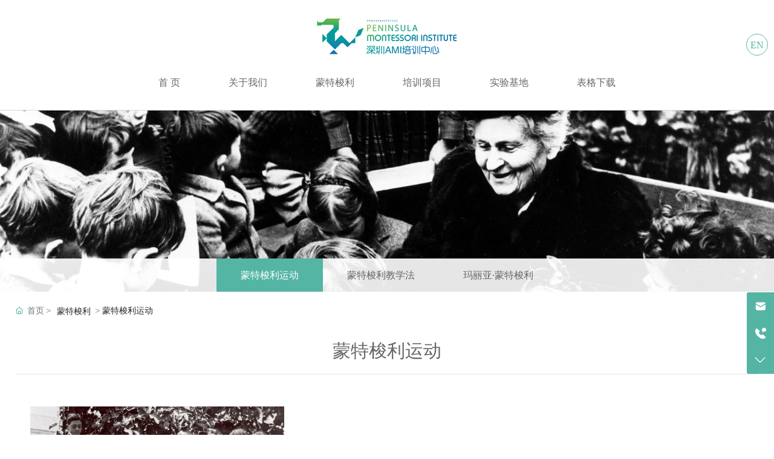

--- FILE ---
content_type: text/html; charset=utf-8
request_url: https://www.ami-sz.cn/montessori/1628215512679522304.html
body_size: 12063
content:
<!DOCTYPE html>
<!--由中企动力科技股份有限公司深圳分公司技术部设计制作如果您有任何意见或建议请电邮dm-shenzhen@300.cn -->
<html lang="zh"><head>
    
        <title>蒙特梭利运动-深圳市半岛蒙特梭利教育科技有限公司</title>
        <meta name="description" content=""/>
        <meta name="keywords" content="AMI培训中心,蒙特梭利教育教学,蒙特梭利职业教师认证培训"/>
        <meta http-equiv="x-dns-prefetch-control" content="on" />
<link rel="dns-prefetch" href="//omo-oss-image.thefastimg.com"/>
<link rel="dns-prefetch" href="//dcloud-static01.faststatics.com"/>
    <link rel="shortcut icon " type="images/x-icon" href="/favicon.ico" />
    <link type="text/css" rel="stylesheet" href="/npublic/libs/css/ceccbootstrap.min.css,global.css?instance=new2023063021294199535&viewType=p&v=1749025793000&siteType=oper">
    <link type="text/css" rel="stylesheet" href="/css/site.css?instance=new2023063021294199535&viewType=p&v=1749025793000&siteType=oper">
    <link type="text/css" rel="stylesheet" href="/css/montessori_5064d84912309752cf1f3febfecf87c9.min.css?instance=new2023063021294199535&viewType=p&v=1749025793000&siteType=oper">
    <meta name="viewport" content="width=device-width, initial-scale=1, user-scalable=no" />
    <meta name="renderer" content="webkit" />
<meta name="force-rendering" content="webkit" />
<meta http-equiv="X-UA-Compatible" content="IE=edge,chrome=1" />
<script>
    window.env = 'product';
    window.tenant={"bossProductInstance":"NEW2023063021294199535","cdnFlag":"0","cusId":"500E0023BA1A4065BEB87674CCF16275","domainSSL":"1","domainStatus":10,"flag":1,"foreign":true,"language":"zh_CN","domain":"www.ami-sz.cn","makeDomain":"2306305620.p.make.dcloud.portal1.portal.thefastmake.com","mobileMakeDomain":"2306305620.m.make.dcloud.portal1.portal.thefastmake.com","mobileProductDomain":"2306305620.m.oper.dcloud.portal1.portal.fastoper.com","mobilePublishTime":1749025793000,"mobileStatus":8,"ningkerDomain":"FOREIGN_TRADE","pcPublishTime":1749025793000,"productDomain":"2306305620.p.oper.dcloud.portal1.portal.fastoper.com","siteType":"oper","status":6,"tenantId":333031,"unittype":"portal-saas","viewType":"p","code":"2306305620","productGroupId":"PG2025061319225105265","productVersion":"20240101"};
    window.pageObj={"instanceId":"new2023063021294199535","pageId":"db604c6b-f8f7-4e0c-9b76-8681739641bd","name":"蒙特梭利","filename":"montessori","pageAddress":null,"appId":"60007","pageMotherSetIdList":["footer","head"],"pageMotherSetList":[{"instanceId":"new2023063021294199535","motherSetId":"footer","motherSetName":"默认底部","motherViewType":null,"motherOperStatus":null,"motherSetImageUrl":"/productimg/mother/p/footer.png","motherSetDel":1,"motherSetLocation":1,"pageIds":null,"createTime":1637220888000,"updateTime":1637220888000,"version":0},{"instanceId":"new2023063021294199535","motherSetId":"head","motherSetName":"默认头部","motherViewType":null,"motherOperStatus":null,"motherSetImageUrl":"/productimg/mother/p/head.png","motherSetDel":1,"motherSetLocation":0,"pageIds":null,"createTime":1637220888000,"updateTime":1637220888000,"version":0}],"children":null,"batchCacheTPageList":null,"pageType":"3","contentType":"18515","viewType":null,"imageUrl":null,"previewImg":null,"showOrder":5,"parentId":"0","bindId":null,"operStatus":"BUSINESS","del":0,"pageTypeName":null,"isHomePage":0,"isLoginPage":0,"isRegisterPage":null,"isDeafault":0,"isLoginCheck":null,"isSpecialPage":0,"isErrorPage":0,"isPermissionPage":null,"isShopPage":0,"isNavigation":null,"isFlowpage":0,"createTime":1688437311000,"updateTime":1688437311000,"_detailId":"1628215512679522304","renderInfo":{"host":"2306305620.p.oper.dcloud.portal1.portal.fastoper.com","realhost":"2306305620.p.oper.dcloud.portal1.portal.fastoper.com"}};
</script>
<script src="/npublic/libs/core/ceccjquery.min.js,require.min.js,lib.min.js,page.min.js?instance=new2023063021294199535&viewType=p&v=1749025793000&siteType=oper"></script>
<script src="/npublic/commonjs/common.min.js?instance=new2023063021294199535&viewType=p&v=1749025793000&siteType=oper"></script>
</head><body data-pageid="db604c6b-f8f7-4e0c-9b76-8681739641bd"><div class="main">

<div id="c_grid-116273709439191">    <div class="p_gridbox signal s_tmpl">
            <div id="content_box-116273709439191-0" class="d_gridCell_0 p_gridCell ND_empty"><div id="c_navigation_126-1662690442831">
<div class="e_container-32 s_layout">
    <div class="cbox-32-0 p_item"><div class="e_html-33 s_list">
    
</div>


  
<div class="toplogo">
  
  <span>
    <a href="/index.html">
    <img src="https://omo-oss-image.thefastimg.com/portal-saas/pg2025061319225105265/cms/image/539492e3-2aea-4c87-95a4-f945e5bf934e.jpg" alt="深圳AMI培训中心" title="深圳AMI培训中心" la="la"/>
    </a>
  </span>
  
<a href="http://en.ami-sz.cn" class="jpLangugeBtn jpAbsolute jpTransition">EN</a>  
  
  
</div>
</div>
</div><div class="e_container-31 s_layout">
    <div class="cbox-31-0 p_item"><div class="e_navigationF-24 " needjs="true">

    <ul class="p_navBox1">
        <li class="p_navItem1">
            <p class="p_navCon js_editor_click">
                <a href="/Home.html" target="" >
                    <span>首 页</span>
                </a>
                
            </p>
        </li>
        <li class="p_navItem1">
            <p class="p_navCon js_editor_click">
                <a href="/Aboutus/2.html" target="" >
                    <span>关于我们</span>
                </a>
                
            </p>
        </li>
        <li class="p_navItem1">
            <p class="p_navCon js_editor_click">
                <a href="/Aboutus/1.html" target="" >
                    <span>蒙特梭利</span>
                </a>
                
            </p>
        </li>
        <li class="p_navItem1">
            <p class="p_navCon js_editor_click">
                <a href="/peixun.html" target="" >
                    <span>培训项目</span>
                </a>
                
            </p>
        </li>
        <li class="p_navItem1">
            <p class="p_navCon js_editor_click">
                <a href="/product/7/" target="" >
                    <span>实验基地</span>
                </a>
                
            </p>
        </li>
        <li class="p_navItem1">
            <p class="p_navCon js_editor_click">
                <a href="/companyfile.html" target="" >
                    <span>表格下载</span>
                </a>
                
            </p>
        </li>
    </ul>
    <div class="p_navButton js_editor_click">
        <p>
            <span></span>
            <span></span>
            <span></span>
        </p>
    </div>
</div></div>
</div>
 <input type="hidden" name="propJson" value='{&quot;setting_3&quot;:{},&quot;showArrow_24&quot;:true}'/></div></div>
    </div>
</div>
<div id="c_banner_019-1664268071917">
<div class="e_bannerA-2 s_list" needjs="true">
    <div class="swiper-container" >
        <div class="swiper-wrapper p_swiperContainer">
            <div class="swiper-slide p_slide">
                    <div class="p_img">
                        <a href="javascript:;" >
                            <img src="https://omo-oss-image.thefastimg.com/portal-saas/pg2025061319225105265/cms/image/e7779905-1e1a-4036-9211-3a6a3f577c39.jpg" alt="蒙特梭利" title="蒙特梭利" la="la"/>
                        </a>
                    </div>
                <div class="p_info ">
                    <div>
                    </div>
                </div>
            </div>
        </div>
    </div>
</div>
 <input type="hidden" name="propJson" value='{&quot;settings_2&quot;:{&quot;videoLoop&quot;:false,&quot;videoControlor&quot;:false,&quot;navigation&quot;:false,&quot;pagination&quot;:false,&quot;effect&quot;:&quot;slide&quot;,&quot;showText&quot;:false,&quot;videoAutoplay&quot;:false,&quot;videoMouted&quot;:true,&quot;deplay&quot;:4,&quot;autoplay&quot;:false,&quot;direction&quot;:&quot;horizontal&quot;}}'/></div><div id="c_category_332-16642696706670">
<div class="e_loop-1 s_list" needjs="true">

    <div class="">

        
            <div class="p_list">
                <div class="cbox-1 p_loopitem" data-id="1628215512679522304"><div class="e_container-2 s_layout">
    <div class="cbox-2-0 p_item"><p class="e_text-3 s_title">
        <a href="/montessori/1628215512679522304.html" target="_self">
    蒙特梭利运动
        </a>
</p></div>
</div></div>
                <div class="cbox-1 p_loopitem" data-id="1628214229808459776"><div class="e_container-2 s_layout">
    <div class="cbox-2-0 p_item"><p class="e_text-3 s_title">
        <a href="/montessori/1628214229808459776.html" target="_self">
    蒙特梭利教学法
        </a>
</p></div>
</div></div>
                <div class="cbox-1 p_loopitem" data-id="1628186060532310016"><div class="e_container-2 s_layout">
    <div class="cbox-2-0 p_item"><p class="e_text-3 s_title">
        <a href="/Aboutus/1.html" target="_self">
    玛丽亚·蒙特梭利
        </a>
</p></div>
</div></div>
            </div>
            <div class="p_page">
                
            <div class="page_con"></div>
        
            </div>
        
    </div>
    <input type="hidden" name="_config" value="{&quot;cname&quot;:&quot;介绍内容-列表接口&quot;,&quot;type&quot;:&quot;list&quot;,&quot;params&quot;:{&quot;size&quot;:6,&quot;query&quot;:[{&quot;esField&quot;:&quot;DETAIL_ES.es_multi_category_01Sy2jv4&quot;,&quot;groupEnd&quot;:&quot;1&quot;,&quot;field&quot;:&quot;category_01Sy2jv4&quot;,&quot;sourceType&quot;:&quot;static&quot;,&quot;valueName&quot;:&quot;蒙特梭利&quot;,&quot;dataType&quot;:&quot;array[category]&quot;,&quot;logic&quot;:&quot;and&quot;,&quot;groupBegin&quot;:&quot;1&quot;,&quot;value&quot;:&quot;1628184054363152384&quot;,&quot;operator&quot;:&quot;in&quot;,&quot;configurable&quot;:{&quot;sourceType&quot;:&quot;page&quot;,&quot;type&quot;:&quot;normal&quot;,&quot;value&quot;:&quot;_detailId&quot;}}],&quot;from&quot;:0,&quot;sort&quot;:[],&quot;_detailId&quot;:&quot;1628215512679522304&quot;},&quot;valueUrl&quot;:&quot;/fwebapi/cms/lowcode/60007/18515/list/value?cate&#x3D;0&quot;,&quot;_dataFilter&quot;:{&quot;filter&quot;:false,&quot;showCondition&quot;:false,&quot;showSearch&quot;:false,&quot;fields&quot;:[],&quot;showSearchCname&quot;:&quot;&quot;},&quot;datasourceType&quot;:&quot;nomarl&quot;,&quot;appId&quot;:&quot;60007&quot;,&quot;sourceUuid&quot;:&quot;1441959640303796224&quot;,&quot;pageParams&quot;:[{&quot;code&quot;:&quot;_detailId&quot;,&quot;name&quot;:&quot;默认参数&quot;}],&quot;metaUrl&quot;:&quot;/fwebapi/cms/lowcode/60007/18515/list/meta?cate&#x3D;0&quot;,&quot;disabled&quot;:false,&quot;api&quot;:&quot;/fwebapi/cms/lowcode/60007/18515/list?cate&#x3D;0&quot;,&quot;id&quot;:&quot;datasource1&quot;,&quot;apiId&quot;:&quot;18515&quot;,&quot;reqKey&quot;:&quot;/fwebapi/cms/lowcode/60007/18515/list?cate&#x3D;0|{\&quot;size\&quot;:6,\&quot;query\&quot;:[{\&quot;esField\&quot;:\&quot;DETAIL_ES.es_multi_category_01Sy2jv4\&quot;,\&quot;groupEnd\&quot;:\&quot;1\&quot;,\&quot;field\&quot;:\&quot;category_01Sy2jv4\&quot;,\&quot;sourceType\&quot;:\&quot;static\&quot;,\&quot;valueName\&quot;:\&quot;蒙特梭利\&quot;,\&quot;dataType\&quot;:\&quot;array[category]\&quot;,\&quot;logic\&quot;:\&quot;and\&quot;,\&quot;groupBegin\&quot;:\&quot;1\&quot;,\&quot;value\&quot;:\&quot;1628184054363152384\&quot;,\&quot;operator\&quot;:\&quot;in\&quot;,\&quot;configurable\&quot;:{\&quot;sourceType\&quot;:\&quot;page\&quot;,\&quot;type\&quot;:\&quot;normal\&quot;,\&quot;value\&quot;:\&quot;_detailId\&quot;}}],\&quot;from\&quot;:0,\&quot;sort\&quot;:[],\&quot;_detailId\&quot;:\&quot;1628215512679522304\&quot;}|{}&quot;}">
    <input type="hidden" name="view" value="montessori">
    <input type="hidden" name="pageParamsJson" value="{&quot;size&quot;:6,&quot;from&quot;:0,&quot;totalCount&quot;:3}">
    <input type="hidden" name="i18nJson" value="{&quot;loadMore_1&quot;:&quot;点击加载更多&quot;,&quot;loadNow_1&quot;:&quot;加载中&quot;,&quot;noMore_1&quot;:&quot;没有更多了&quot;,&quot;pageItem_1&quot;:&quot;条&quot;,&quot;noData_1&quot;:&quot;暂无数据&quot;,&quot;pageJump_1&quot;:&quot;前往&quot;,&quot;pageWhole_1&quot;:&quot;共&quot;,&quot;pageUnit_1&quot;:&quot;页&quot;}">

</div>

<script src="/upload/js/8cab4777798f48bc9352b5b7335f2f6d.js?instance=undefined&viewType=undefined&v=undefined&siteType=undefined"></script>
<script src="/upload/js/357e417829d24c98838245c01fc28ac3.js?instance=undefined&viewType=undefined&v=undefined&siteType=undefined"></script>
 <input type="hidden" name="propJson" value='{&quot;pageConfig_1&quot;:{&quot;rolling&quot;:{&quot;navigation&quot;:true,&quot;scrollType&quot;:&quot;horizontal&quot;,&quot;pagenation&quot;:true,&quot;scrollTime&quot;:4,&quot;autoScroll&quot;:true},&quot;showJump&quot;:true,&quot;pageType&quot;:&quot;hidden&quot;,&quot;pcColumn&quot;:6,&quot;marquee&quot;:{&quot;navigation&quot;:true,&quot;marqueeTime&quot;:4,&quot;scrollType&quot;:&quot;horizontal&quot;,&quot;opp&quot;:false},&quot;loopItem&quot;:&quot;.p_loopitem&quot;,&quot;status&quot;:true,&quot;filterPosition&quot;:&quot;&quot;,&quot;pcRow&quot;:1,&quot;moColumn&quot;:3,&quot;datasourceid&quot;:&quot;datasource1&quot;,&quot;elementid&quot;:1},&quot;href_3&quot;:{&quot;type&quot;:&quot;field&quot;,&quot;value&quot;:&quot;_href&quot;,&quot;target&quot;:&quot;_self&quot;},&quot;page_1&quot;:{&quot;size&quot;:6,&quot;from&quot;:0,&quot;totalCount&quot;:100}}'/></div><div id="c_grid-1646805959265">    <div class="p_gridbox e_comp signal ">
            <div id="content_box-1646805959265-0" class="d_gridCell_0 p_gridCell"><div id="c_category_072-1646806330293">
<div class="e_breadcrumb-13 s_list" needjs="true">
    <ul class="p_breadcrumb">
        <!-- first-child -->
        <li class="p_breadcrumbItem">
            <a href="/">
                <!-- 图标 -->
                <span class="text-secondary p_icon">
                    <svg t="1631185047228" class="icon" viewBox="0 0 1029 1024" version="1.1"
                         xmlns="http://www.w3.org/2000/svg" p-id="1034" width="200" height="200">
                        <path d="M44.799492 528.986943a42.836848 42.836848 0 0 1-31.231646-13.567846 42.725916 42.725916 0 0 1 2.133309-60.329983L491.685094 11.446142a42.68325 42.68325 0 0 1 58.538003 0.34133l465.658723 443.642972c17.066473 16.21315 17.749132 43.26351 1.45065 60.329983s-43.26351 17.749132-60.329983 1.45065L520.442102 101.301124 73.897829 517.552406c-8.27724 7.679913-18.687788 11.434537-29.098337 11.434537z"
                              p-id="1035"></path>
                        <path d="M752.716803 1024H282.876794c-111.188073 0-201.640381-86.697684-201.640381-193.27781V434.524014c0-23.551733 19.11445-42.666183 42.666183-42.666183s42.666183 19.11445 42.666183 42.666183v396.283509c0 59.476659 52.138076 107.945443 116.308015 107.945443h469.925341c64.084607 0 116.308015-48.383452 116.308015-107.945443V434.524014c0-23.551733 19.11445-42.666183 42.666183-42.666183s42.666183 19.11445 42.666183 42.666183v396.283509c-0.085332 106.494793-90.537641 193.192477-201.725713 193.192477z"
                              p-id="1036"></path>
                        <path d="M657.400549 1017.173411H383.142324c-23.551733 0-42.666183-19.11445-42.666183-42.666183V625.839179c0-23.551733 19.11445-42.666183 42.666183-42.666183h274.258225c23.551733 0 42.666183 19.11445 42.666184 42.666183v348.668049c0 23.551733-19.11445 42.666183-42.666184 42.666183z m-231.592041-85.332367h188.925858V668.505362H425.808508v263.335682z"
                              p-id="1037"></path>
                    </svg>
                </span>
                <!-- 图标 -->
                <span class="text-secondary p_title">首页</span>
            </a>
        </li>
    </ul>
</div>

 <input type="hidden" name="propJson" value='{}'/></div></div>
    </div>
</div><div id="c_static_001-1660117498408">

 <input type="hidden" name="propJson" value='{}'/></div><div id="c_introl_detail_005-16643271489670">
<div class="e_container-1 s_layout">
    <div class="cbox-1-0 p_item"><h1 class="e_h1-2 s_subtitle">
    蒙特梭利运动
</h1><hr class="e_line-3 s_line" /><div class="e_container-4 s_layout">
    <div class="cbox-4-0 p_item"><div class="e_image-6 s_img">
</div><div class="e_richText-5 s_link">
    <style type="text/css">#Box{width:100%;display:flex;margin-top:3%;align-items:center;justify-content:center;margin-bottom:10%;}
#ImageBox{width:38%;margin-left:2%;}
#TextBox{width:62%;margin-left:2%;margin-top:2%;}
#ImageBox2{width:38%;margin-left:5%;}
#TextBox2{width:62%;margin-right:2%;margin-top:2%;}
#TextBox p,#TextBox2 p,#OneTextBox p{font-size:16px!important;line-height:30px!important;font-family: 微软雅黑体,tahoma,arial,sans-serif;}
#OneTextBox{width:85%;margin:0 auto;margin-bottom:10%;}
#HR{
    float:left;
    background-color: #55b5a5;
    height: 2px;
    width: 100px;
    margin:0;
}
#HrAfter{
   clear:both;
   margin-top:5%;
}
#TextBox #TextH2{font-size:28pt!important;color:rgb(85,181,165);padding-bottom:6%!important;}
#TextBox2 #TextH2{font-size:28pt!important;color:rgb(85,181,165);padding-bottom:6%!important;}
@media only screen and (max-width:768px){  

#Box{display:block;margin-bottom:5%;}
#ImageBox,#ImageBox2{width:100%!important;margin:0;padding:0;margin-bottom:2%;}
#TextBox,#TextBox2{width:100%!important;margin:0;padding:0;margin-bottom:2%}

#TextBox #TextH2{font-size:18pt!important;padding-top:3%!important;padding-bottom:3%!important;}
#TextBox2 #TextH2{font-size:18pt!important;padding-top:3%!important;padding-bottom:3%!important;}
#HrAfter{margin-top:5%;}

#OneTextBox{width:100%!important;margin-bottom:3%;}

}
</style> 
<div id="Box"> 
 <div id="ImageBox">
  <img alt="pix" id="1628215645988069376" src="https://omo-oss-image.thefastimg.com/portal-saas/pg2025061319225105265/cms/image/8d5622a2-4bbb-4493-9e14-b1ee0f702273.jpg" style="max-width: 100%; width: auto; height: auto;">
  <br> 
  <br> 
  <img alt="pix" id="1628215685512966144" src="https://omo-oss-image.thefastimg.com/portal-saas/pg2025061319225105265/cms/image/529b7dd1-c8c7-4466-b256-9a90f6a36f69.jpg" style="max-width: 100%; width: auto; height: auto;">
 </div> 
 <div id="TextBox"> 
  <p id="TextH2">蒙特梭利教学法来源</p> 
  <hr id="HR"> 
  <div id="HrAfter"> 
   <p>蒙特梭利教学法来源于社会活动，它致力于维护所有儿童利益为目标。无论社会各阶层、各种族和民族，还是教育机构之内或之外，蒙特梭利运动都得到了认可。1907年1月6日蒙特梭利博士在罗马的圣劳伦佐区开办了第一所“儿童之家”，接着被称作“发现孩子”并且由此认识到：人类希望找到解决问题的方法，其中最紧迫是和平与统一，为了实现这一目的只有在孩子成长的过程中将注意力和精力转向发现孩子，去挖掘孩子人格的巨大潜力。1929年蒙特梭利博士成立蒙特梭利协会。协会的宗旨是维护、传播和进一步深化蒙特梭利教学法。这一宗旨是根据蒙特梭利博士本着为人类全面发展而制定的。</p> 
  </div> 
 </div> 
</div> 
<div id="Box"> 
 <div id="TextBox2"> 
  <p id="TextH2">蒙特梭利教学法被广泛应用</p> 
  <hr id="HR"> 
  <div id="HrAfter"> 
   <p>&nbsp;蒙特梭利教学法是唯一在全世界6大洲中超过在28,000所学校里使用的教学法。事实上蒙特梭利运动涵盖面更广，在不同的环境中帮助儿童以及他们的家庭。蒙特梭利教育法采用者们在社会中担任着儿童权利的保护者和倡导者的角色。1907年1月6日，蒙特梭利博士在罗马为50个3-6岁的儿童开办了一所学校，效果好的惊人，这些接受了蒙特梭利教育的儿童被人们称作为“神奇的孩子”。如今，蒙特梭利方法仍然在改变着世界各地儿童的生活。</p> 
  </div> 
 </div> 
 <div id="ImageBox2">
  <img alt="pix" id="1628215865977090048" src="https://omo-oss-image.thefastimg.com/portal-saas/pg2025061319225105265/cms/image/06b2c270-ac0c-40a5-9cca-116ee01bef07.jpg" style="max-width: 100%; width: auto; height: auto;">
 </div> 
</div> 
<div id="Box"> 
 <div id="ImageBox">
  <img alt="pix" id="1628215940918943744" src="https://omo-oss-image.thefastimg.com/portal-saas/pg2025061319225105265/cms/image/7edfb681-7a9c-4d04-8cce-7b90ae9201bc.jpg">
 </div> 
 <div id="TextBox"> 
  <div id="HrAfter"> 
   <p>蒙特梭利教育是解决当今社会需求的其中一种永恒的解决办法。不同的社会经济地位、种族和民族都不会影响蒙特梭利教育的成功，因为这种方法所反映的是全世界儿童发展的共性。蒙特梭利教育法的成功源于对儿童的充分研究和了解，遵循儿童“敏感期”的发展规律，让其自由发展。“儿童之家”开办成功后，蒙特梭利方法迅速普及欧洲大陆，经过百年的发展，得到世界各族人民的推崇和认可，各地的蒙特梭利学校都取得了丰硕的成果!在美国、印度、日本、新加坡、澳大利亚等地，人们普遍赞赏这种教育方法!</p> 
  </div> 
 </div> 
</div>
</div></div>
</div></div>
</div>
 <input type="hidden" name="propJson" value='{&quot;href_2&quot;:{&quot;type&quot;:&quot;none&quot;,&quot;value&quot;:&quot;&quot;,&quot;target&quot;:&quot;_self&quot;},&quot;setting_6&quot;:{&quot;fit&quot;:&quot;contain&quot;,&quot;isLazy&quot;:&quot;true&quot;},&quot;space_6&quot;:0,&quot;href_6&quot;:{&quot;type&quot;:&quot;&quot;,&quot;value&quot;:&quot;&quot;,&quot;target&quot;:&quot;&quot;}}'/></div>

<div id="c_grid-116273709439190">    <div class="p_gridbox signal s_tmpl">
            <div id="content_box-116273709439190-0" class="d_gridCell_0 p_gridCell ND_empty"><div id="c_static_001_P_109-1641281606112">
<div class="e_container-69 s_layout">
    <div class="cbox-69-0 p_item"><div class="e_container-93 s_layout">
    <div class="cbox-93-0 p_item"><div class="e_image-94 s_img">
                    
            <img src="/npublic/img/s.png" lazy="https://omo-oss-image.thefastimg.com/portal-saas/pg2025061319225105265/cms/image/1dcd6a8b-dd0b-4d06-8693-7f20ba00f8b7.jpg" alt="国际蒙特梭利协会（AMI）深圳培训中心" title="国际蒙特梭利协会（AMI）深圳培训中心" la="la" needthumb="true"/>
        
</div></div>
    <div class="cbox-93-1 p_item"><p class="e_text-96 s_title">
        深圳市半岛蒙特梭利教育科技有限公司
</p><div class="e_richText-95 s_title clearfix">
    <p style="font-size:14px;line-height:24px"><span style="color:#696969;">地址：深圳市南山区蛇口半岛城邦二期三栋二层<br />
电话：<a href="tel:0755-88273568">0755-88273568</a>&nbsp;&nbsp;&nbsp;&nbsp;邮箱：<a href="mailto:info@montessori-pmi.cn">info@montessori-pmi.cn</a><br />
商业合作：<a href="tel:15323738970">15323738970</a>&nbsp;&nbsp;&nbsp;&nbsp;课程咨询：<a href="tel:18824624206">18824624206</a></span></p>

</div></div>
</div></div>
    <div class="cbox-69-1 p_item"><div class="e_container-97 s_layout">
    <div class="cbox-97-0 p_item"></div>
    <div class="cbox-97-1 p_item"></div>
    <div class="cbox-97-2 p_item"><div class="e_image-98 s_img">
                    <a href="http://ami-global.org/" target="_self">
                    
            <img src="/npublic/img/s.png" lazy="https://omo-oss-image.thefastimg.com/portal-saas/pg2025061319225105265/cms/image/bfcc6304-f469-4c84-9c6d-d5595147ce45.png" alt="AMI" title="AMI" la="la" needthumb="true"/>
        
                    </a>
</div></div>
    <div class="cbox-97-3 p_item"><div class="e_image-101 s_img">
                    <a href="http://aidtolife.org" target="_self">
                    
            <img src="/npublic/img/s.png" lazy="https://omo-oss-image.thefastimg.com/portal-saas/pg2025061319225105265/cms/image/012fdf0a-579e-458f-99e6-95cf64a953fc.png" alt="Aid to Life" title="Aid to Life" la="la" needthumb="true"/>
        
                    </a>
</div></div>
    <div class="cbox-97-4 p_item"><div class="e_image-102 s_img">
                    
            <img src="/npublic/img/s.png" lazy="https://omo-oss-image.thefastimg.com/portal-saas/pg2025061319225105265/cms/image/9d542e69-045e-4a00-a55d-c7a508185132.jpg" alt="微信二维码" title="微信二维码" la="la" needthumb="true"/>
        
</div></div>
</div></div>
</div><div class="e_container-34 s_layout">
    <div class="cbox-34-0 p_item"><div class="e_container-92 s_layout">
    <div class="cbox-92-0 p_item"><div class="e_container-38 s_layout">
    <div class="cbox-38-0 p_item"><p class="e_text-36 s_title">
    版权所有 © 深圳市半岛蒙特梭利教育科技有限公司
</p>


<script src="/upload/js/5c6a8c7195324ef1a95ad01805ac9d61.js"></script>
<link type="text/css" rel="stylesheet" href="/upload/css/4e53c84d7ea54a5d8da1da935f3db95d.css">
<script src="/upload/js/357e417829d24c98838245c01fc28ac3.js"></script></div>
    <div class="cbox-38-1 p_item"><div class="e_richText-40 s_title clearfix">
    <p style="text-align: right;"><a href="http://www.300.cn/transport/welcom"><span style="font-size: 13px;">网站建设：中企动力</span></a><a href="http://www.300.cn/transport/shenzhen">深圳</a> |&nbsp;<a href="/taglist.html" style="font-size: 13px;" target="_blank">SEO</a>&nbsp;| <a href="https://omo-oss-image.thefastimg.com/portal-saas/pg2025061319225105265/cms/image/1b6088c6-2714-4c9b-a729-5059f9f6f861.jpg">营业执照</a></p>

</div></div>
    <div class="cbox-38-2 p_item"><div class="e_provider-89 s_title" needjs="true" isShow="true">

    <a href="https://beian.miit.gov.cn" target="_blank"></a>
</div> 

<link type="text/css" rel="stylesheet" href="/upload/css/691d5e8590f04f738ee32cac88cca6ed.css?instance=undefined&viewType=undefined&v=undefined&siteType=undefined">
</div>
</div></div>
    <div class="cbox-92-1 p_item"><div class="e_credible-83 s_list" needjs="true"></div>

<link type="text/css" rel="stylesheet" href="/upload/css/4e53c84d7ea54a5d8da1da935f3db95d.css?instance=undefined&viewType=undefined&v=undefined&siteType=undefined">




</div>
</div></div>
</div>
 <input type="hidden" name="propJson" value='{&quot;size_83&quot;:5,&quot;space_101&quot;:0,&quot;space_102&quot;:0,&quot;ct_83&quot;:&quot;df&quot;,&quot;setting_94&quot;:{&quot;fit&quot;:&quot;contain&quot;,&quot;errorUrl&quot;:&quot;&quot;,&quot;needThumb&quot;:&quot;true&quot;,&quot;isLazy&quot;:&quot;true&quot;},&quot;setting_11&quot;:{},&quot;setting_98&quot;:{&quot;fit&quot;:&quot;contain&quot;,&quot;errorUrl&quot;:&quot;&quot;,&quot;needThumb&quot;:&quot;true&quot;,&quot;isLazy&quot;:&quot;true&quot;},&quot;imgList1_101&quot;:[],&quot;prompt_96&quot;:&quot;&quot;,&quot;imgList1_102&quot;:[],&quot;href_36&quot;:{&quot;type&quot;:&quot;none&quot;,&quot;value&quot;:&quot;&quot;,&quot;target&quot;:&quot;&quot;},&quot;setting_101&quot;:{&quot;fit&quot;:&quot;contain&quot;,&quot;errorUrl&quot;:&quot;&quot;,&quot;needThumb&quot;:&quot;true&quot;,&quot;isLazy&quot;:&quot;true&quot;},&quot;dense_96&quot;:&quot;&quot;,&quot;setting_102&quot;:{&quot;fit&quot;:&quot;contain&quot;,&quot;errorUrl&quot;:&quot;&quot;,&quot;needThumb&quot;:&quot;true&quot;,&quot;isLazy&quot;:&quot;true&quot;},&quot;imgList2_102&quot;:[],&quot;imgList2_101&quot;:[],&quot;imgList2_94&quot;:[],&quot;imgList2_98&quot;:[],&quot;showMark_89&quot;:true,&quot;href_94&quot;:{&quot;type&quot;:&quot;&quot;,&quot;value&quot;:&quot;&quot;,&quot;target&quot;:&quot;&quot;},&quot;imgList1_94&quot;:[],&quot;space_98&quot;:0,&quot;imgList1_98&quot;:[],&quot;href_98&quot;:{&quot;transport&quot;:[],&quot;type&quot;:&quot;link&quot;,&quot;value&quot;:&quot;http://ami-global.org/&quot;,&quot;target&quot;:&quot;_self&quot;},&quot;href_102&quot;:{&quot;type&quot;:&quot;&quot;,&quot;value&quot;:&quot;&quot;,&quot;target&quot;:&quot;&quot;},&quot;space_94&quot;:0,&quot;href_101&quot;:{&quot;transport&quot;:[],&quot;type&quot;:&quot;link&quot;,&quot;value&quot;:&quot;http://aidtolife.org&quot;,&quot;target&quot;:&quot;_self&quot;},&quot;href_96&quot;:{&quot;type&quot;:&quot;none&quot;,&quot;value&quot;:&quot;&quot;,&quot;target&quot;:&quot;&quot;}}'/></div><div id="c_effect_109-1677741467995">
<link type="text/css" rel="stylesheet" href="/upload/css/0566701ec9854ac0ab4fd15961c018ef.css?instance=undefined&viewType=undefined&v=undefined&siteType=undefined">
<div class="e_loop_sub-1 s_list">
    <div class="zxbox">
        <div class="p_backtop"></div>
            <div class="cbox-1 p_loopItem"><p class="e_text-2 s_title zx_haoname">
        <a href="mailto:info@montessori-pmi.cn" target="_blank">
    <span>邮箱</span>
        </a>
</p><div class="e_icon-10 s_title">
    <svg t="1631600011853" class="icon" viewBox="0 0 1024 1024" version="1.1" xmlns="http://www.w3.org/2000/svg" p-id="5803" width="128" height="128"><path d="M983.899806 785.385782V224.886223h0.180631l-0.180631-4.696419c-0.180632-5.238314-0.722526-10.476627-1.806315-15.714941-2.890104-25.469042-21.675781-44.977245-45.519139-47.686717H122.287529c-11.741048 0-23.482096 1.625684-34.861881 5.238314-30.346093 10.295996-50.757453 40.100194-50.576821 74.058917v534.849885c-0.361263 21.314518 5.780208 42.087141 17.701887 59.789028l0.361263 0.722526 5.418946 3.973893c18.243782 21.856412 44.977245 34.319986 73.517022 34.500618H904.421944c37.751984 0 70.265655-27.094726 79.477862-66.291763l0.180631-0.541894c0.361263-5.96084 0.361263-11.741048-0.180631-17.701888zM390.16405 547.494091l55.453872 49.854295 43.893456 40.100194c5.418945 5.96084 13.005468 9.57347 21.133886 9.57347 7.947786 0 15.534309-3.431999 21.133886-9.57347l101.153642-91.941436 272.753572 263.721997H126.622685L390.16405 547.494091z m120.119951 30.346092L111.449638 216.03528H115.604163c214.409596-0.903158 703.559711-2.890104 793.875463-0.361263l-399.195625 362.166166z m165.458458-69.72376l251.619686-227.956959v474.518963L675.742459 508.116423z m-328.568707 0.180631L93.205856 760.278003V278.895043l253.967896 229.402011z" p-id="5804"></path></svg>
</div><p class="e_text-6 s_title zx_type">8</p><div class="e_container-5 s_layout zx_xjie">
    <div class="cbox-5-0 p_item"><div class="e_subImg-4 s_img">
            <img src="" alt="邮箱" title="邮箱" la="la" needthumb="true"/>
</div>
<p class="e_text-7 s_title zx_zh">
        <a href="mailto:info@montessori-pmi.cn" target="_self">
    info@montessori-pmi.cn
        </a>
</p></div>
</div></div>
            <div class="cbox-1 p_loopItem"><p class="e_text-2 s_title zx_haoname">
        <a href="tel:0755-88273568" target="_blank">
    <span>电话</span>
        </a>
</p><div class="e_icon-10 s_title">
    <svg t="1660889958708" class="icon" viewBox="0 0 1024 1024" version="1.1" xmlns="http://www.w3.org/2000/svg" p-id="4845" width="200" height="200"><path d="M362.14417387 854.74958293l0 1.2901056c-6.9880736 0-12.11266027 0.53754453-15.12290774 0.53754454l-3.54779093 0c-74.46777493 0-134.457696-59.55988587-136.53620053-133.92015254-1.14676053-36.51716267 12.04098773-71.85172693 37.05470613-98.40640533 25.0137184-26.5546784 58.84316053-42.10762133 95.36032213-43.14687253 0.35836267 0 4.01366293-0.2150176 4.3361888-0.2150176 28.59734613 0 56.01209493 8.95906773 79.59236267 26.1246432 33.07688 11.68262507 66.51212267-4.65871573 99.15896747-48.45064107 32.50349973-43.46939947 39.34822827-77.94389333 20.31916693-102.42006827-6.773056-4.87373333-13.2952576-10.6792096-19.74578667-17.55977386-1.14676053-1.1109248-2.1860128-2.29352107-3.18942826-3.54779094-21.3584192-24.11781227-33.61442453-54.6503168-34.5820032-86.11456426-2.07850347-75.47119147 57.40970987-138.54303147 132.5583744-140.65737174 0.35836267 0 3.87031787-0.07167253 4.19284373-0.07167253 63.21518613 0 119.11977173 44.7953408 132.88090027 106.57707627 11.1092448 34.29531307 39.49157333 170.150624-97.00879147 352.62892693C531.57807253 836.50891947 409.0180192 854.74958293 362.14417387 854.74958293L362.14417387 854.74958293zM357.73631253 785.83642987c20.39083947 0.465872 127.541296-2.4010304 244.8334176-159.65059627 119.80066027-160.1881408 92.52925653-272.53485653 85.82787414-293.46323947-7.6331264-33.5069152-35.2628928-55.689568-66.54795947-55.689568-39.49157333 1.1109248-68.9489888 32.4318272-67.94557333 69.91656854 0.60921707 19.88913173 10.0341568 34.4028224 17.8106272 43.00352746 0.2508544 0.28669013 0.50170773 0.57338027 0.71672533 0.8600704 4.3361888 4.69455147 8.38568747 8.20650667 12.4351872 10.82255467 2.54437547 1.68430507 4.90956907 3.691136 6.91640107 5.98465707 21.1075648 23.79528533 61.96091627 90.16406293-14.29867307 192.1182592-49.23903893 65.9029056-99.73234773 79.69987093-133.382608 79.73570773-17.30891947 0-34.51033067-3.54779093-51.10252587-10.464192-2.86690133-1.18259733-5.59045867-2.7952288-8.0273248-4.73038827-8.56486933-6.7372192-22.68436053-14.8003808-41.3192224-14.8003808-20.4266752 0.57338027-37.16221547 8.09899733-49.52572906 21.21507414-12.3993504 13.18774827-18.921552 30.42499627-18.38400854 48.5223136 1.03925227 36.9830336 30.81919467 65.86706987 67.73055574 65.86706986 0.17918187 0 0.2150176 0.0358368 0.07167253 0.07167254 1.2901056-0.2150176 2.68772053-0.39419947 3.5119552-0.465872C350.6765664 784.72550507 354.29602987 785.0121952 357.73631253 785.83642987L357.73631253 785.83642987zM515.95345813 997.8438208c-64.75614507 0-127.57713173-12.6502048-186.7428192-37.52057813-17.52393707-7.4181088-25.73044373-27.55809387-18.34817173-45.082032 7.382272-17.55977387 27.55809387-25.694608 45.082032-18.38400854 50.63665387 21.28674667 104.462736 32.14513707 160.00895893 32.14513707 227.77535147 0 413.0488832-185.27353173 413.0488832-413.0488832 0-227.73951467-185.27353173-413.0488832-413.0488832-413.0488832S102.90457493 288.2139424 102.90457493 515.98929387c0 77.8722208 21.7884544 153.70177493 63.00016747 219.3179904 10.06999253 16.1263232 5.232096 37.34139627-10.8583904 47.4472256-16.0904864 10.10582933-37.34139627 5.26793173-47.4472256-10.8583904-48.16395093-76.65378773-73.5718688-165.1335456-73.5718688-255.9068256 0-265.690128 216.16439893-481.89036373 481.89036373-481.89036374s481.89036373 216.16439893 481.89036374 481.89036374C997.80798507 781.67942187 781.64358613 997.8438208 515.95345813 997.8438208L515.95345813 997.8438208z" p-id="4846"></path></svg>
</div><p class="e_text-6 s_title zx_type">9</p><div class="e_container-5 s_layout zx_xjie">
    <div class="cbox-5-0 p_item"><div class="e_subImg-4 s_img">
            <img src="" alt="电话" title="电话" la="la" needthumb="true"/>
</div>
<p class="e_text-7 s_title zx_zh">
        <a href="tel:0755-88273568" target="_self">
    0755-88273568
        </a>
</p></div>
</div></div>
        <div class="p_backbottom"></div>
    </div>
    <div class="zx_btm_o"></div>
</div>
<script src="/upload/js/3b40c5321d4a424a8951ae1ecddfaac5.js?instance=undefined&viewType=undefined&v=undefined&siteType=undefined"></script>
<script src="/upload/js/d1fd3c1642ba450fb712d2542fad9bca.js?instance=undefined&viewType=undefined&v=undefined&siteType=undefined"></script>
 <input type="hidden" name="propJson" value='{&quot;href_4&quot;:{&quot;type&quot;:&quot;none&quot;,&quot;value&quot;:&quot;&quot;,&quot;target&quot;:&quot;&quot;},&quot;href_7&quot;:{&quot;transport&quot;:[],&quot;type&quot;:&quot;field&quot;,&quot;value&quot;:&quot;link&quot;,&quot;target&quot;:&quot;_self&quot;},&quot;href_6&quot;:{&quot;type&quot;:&quot;none&quot;,&quot;value&quot;:&quot;&quot;,&quot;target&quot;:&quot;&quot;},&quot;pageConfig_1&quot;:{&quot;pcColumn&quot;:3,&quot;loopItem&quot;:&quot;.p_loopItem&quot;,&quot;pcRow&quot;:2,&quot;moColumn&quot;:3,&quot;datasourceid&quot;:&quot;datasource1&quot;,&quot;elementid&quot;:1},&quot;setting_4&quot;:{&quot;fit&quot;:&quot;contain&quot;,&quot;errorUrl&quot;:&quot;&quot;,&quot;needThumb&quot;:&quot;true&quot;,&quot;isLazy&quot;:&quot;true&quot;},&quot;href_2&quot;:{&quot;transport&quot;:[],&quot;type&quot;:&quot;field&quot;,&quot;value&quot;:&quot;link&quot;,&quot;target&quot;:&quot;_blank&quot;},&quot;prompt_6&quot;:&quot;客服类型&quot;,&quot;prompt_7&quot;:&quot;&quot;,&quot;prompt_2&quot;:&quot;&quot;}'/></div></div>
    </div>
</div>
</div>

</body></html>


--- FILE ---
content_type: text/css
request_url: https://www.ami-sz.cn/css/site.css?instance=new2023063021294199535&viewType=p&v=1749025793000&siteType=oper
body_size: 444
content:
.s_templatetitle{color:#fff}.s_templatesum{color:rgba(245,245,245,.7)}.s_tmpl{background-color:#173663}.s_tmpl_footer{background-color:#173663}.s_button1{background-color:#fff;color:#4da69a;border-color:#4da69a}.s_button1:hover{background-color:#4da69a;color:#fff;border-color:#4da69a}.s_button2{background-color:#4da69a;color:#fff;border-color:#4da69a}.s_button2:hover{background-color:#fff;color:#4da69a;border-color:#4da69a}.s_button3{background-color:#4da69a;color:#fff;border-color:#4da69a}.s_button3:hover{background-color:#418e84;color:#fff;border-color:#418e84}.s_button4{background-color:#fff;color:#333;border-color:#ccc}.s_button4:hover{background-color:#fff;color:#4da69a;border-color:#4da69a}.s_button5{background-color:#fff;color:#4da69a;border-color:#4da69a}.s_button5:hover{background-color:#4da69a;color:#fff;border-color:#4da69a}.s_button6{background-color:#fff;color:#4da69a;border-color:#4da69a}.s_button6:hover{background-color:#4da69a;color:#fff;border-color:#4da69a}@font-face{font-family:b818613b-58d0-4eb1-a2ca-f21ba255e13b;src:url(https://omo-oss-file.thefastfile.com/portal-saas/new2021122711324615817/cms/file/b818613b-58d0-4eb1-a2ca-f21ba255e13b.ttf) format("truetype");font-alias:HarmonyOS_Sans_SC_Bold}@font-face{font-family:fa1c040b-ee58-4620-ad77-209efac6cab8;src:url(https://omo-oss-file.thefastfile.com/portal-saas/new2021122711324615817/cms/file/fa1c040b-ee58-4620-ad77-209efac6cab8.ttf) format("truetype");font-alias:HarmonyOS_Sans_SC_Regular}@font-face{font-family:aebfe5be-c0d3-4a44-8c9c-3559804e11e6;src:url(https://omo-oss-file.thefastfile.com/portal-saas/new2022021609453778411/cms/file/aebfe5be-c0d3-4a44-8c9c-3559804e11e6.ttf) format("truetype");font-alias:Swiss-721-Black-Condensed-BT}div,h1,h3,p,span{word-wrap:break-word;word-break:normal}body,html{overflow-x:hidden}.page_a.current{background:#55b5a5!important;color:#fff}

--- FILE ---
content_type: text/css
request_url: https://www.ami-sz.cn/css/montessori_5064d84912309752cf1f3febfecf87c9.min.css?instance=new2023063021294199535&viewType=p&v=1749025793000&siteType=oper
body_size: 8728
content:
/* pre css */
#c_grid-116273709439191 .p_gridbox::after{content:'';clear:left;display:block}#c_grid-116273709439191 > div > .p_gridbox{width:100%;overflow:hidden;position:static}#c_grid-116273709439191 > div > .p_gridCell{float:left;position:static}#c_grid-116273709439191 > .p_gridbox.signal{min-height:inherit}#c_grid-116273709439191 > .p_gridbox.signal > .p_gridCell{min-height:inherit !important}#c_grid-116273709439191{margin-left:auto;margin-right:auto;width:100%}@media screen and (max-width:768px){#c_grid-116273709439191 > .p_gridbox > .p_gridCell:nth-child(1n + 1){width:99%;margin-left:0.5%;margin-right:0.5%;margin-top:0.5rem;margin-bottom:0.5rem;clear:left}}@media screen and (min-width: 769px){#c_grid-116273709439191 > .p_gridbox > .p_gridCell:nth-child(1n + 1){width:100%;margin-left:0%;margin-right:0%;margin-top:0rem;margin-bottom:0rem;clear:left}}@media screen and (max-width: 1024px) and (min-width: 769px){#c_grid-116273709439191 > .p_gridbox > .p_gridCell:nth-child(1n + 1){width:99%;margin-left:0.5%;margin-right:0.5%;margin-top:0.5rem;margin-bottom:0.5rem;clear:left}}.page_a.current{background:#019644;color:#fff}#c_grid-116273709439191{border-bottom:1px solid #d9d9d9}#c_navigation_126-1662690442831{min-height:0px;padding-top:0px;padding-bottom:0px;width:auto;border-bottom:0px solid rgba(255,255,255,.2);position:static;left:50%;top:50%;z-index:auto;transition:all .5s ease;display-radio:1;background-color:#fff;height:auto;max-width:none;min-width:0px;max-height:none;margin-top:0px;margin-right:0px;margin-bottom:0px;margin-left:0px;padding-right:0px;padding-left:0px;bottom:auto;right:auto;inset:none;content:"cc";transform:none}#c_navigation_126-1662690442831.active{background:#fff;box-shadow:0 0 15px rgb(0 0 0 / 20%)}.havestatic > div,.havestatic > div[class*="cbox-"]{position:static !important}#c_navigation_126-1662690442831 .e_navigationF-24{display:flex;justify-content:center}#c_navigation_126-1662690442831 .e_navigationF-24 .p_navButton{width:100px;justify-content:center;padding:20px 0;display:none}#c_navigation_126-1662690442831 .e_navigationF-24 .p_navButton > p{width:21px;height:16px;cursor:pointer}#c_navigation_126-1662690442831 .e_navigationF-24 .p_navButton > p span{width:100%;background:#019644;display:block;height:2px;margin:2px 0;float:left;-webkit-transition:all ease 0.8s,opacity ease 0.3s;-moz-transition:all ease 0.8s,opacity ease 0.3s;-ms-transition:all ease 0.8s,opacity ease 0.3s;-o-transition:all ease 0.8s,opacity ease 0.3s;transition:all ease 0.8s,opacity ease 0.3s;opacity:1}#c_navigation_126-1662690442831 .e_navigationF-24 .p_navButton > p span:nth-of-type(1){width:50%;float:left}#c_navigation_126-1662690442831 .e_navigationF-24 .p_navButton > p span:nth-of-type(3){width:50%;float:right}#c_navigation_126-1662690442831 .e_navigationF-24 .p_navButton > p.showmenu span{background:#019644;-webkit-animation:animaspan 0.5s 1;animation:animaspan 0.5s 1;animation-fill-mode:forwards;-webkit-animation-fill-mode:forwards}#c_navigation_126-1662690442831 .e_navigationF-24 .p_navButton > p.showmenu span:nth-of-type(1){transform:translateY(6px) rotate(720deg);width:100%}#c_navigation_126-1662690442831 .e_navigationF-24 .p_navButton > p.showmenu span:nth-of-type(2){transform:rotate(720deg)}#c_navigation_126-1662690442831 .e_navigationF-24 .p_navButton > p.showmenu span:nth-of-type(3){transform:translateY(-6px) rotate(720deg);width:100%}#c_navigation_126-1662690442831 .e_navigationF-24 .p_navButton > p.showmenu span.biahuan:nth-of-type(1){transform:translateY(6px) rotate(670deg)}#c_navigation_126-1662690442831 .e_navigationF-24 .p_navButton > p.showmenu span.biahuan:nth-of-type(2){transform:translateY(0px) rotate(768deg)}#c_navigation_126-1662690442831 .e_navigationF-24 .p_navButton > p.showmenu span.biahuan:nth-of-type(3){width:0;opacity:0}#c_navigation_126-1662690442831 .e_navigationF-24 .p_navCon{color:#fff;font-size:16px;line-height:1;transition:all ease .3s;text-decoration:none}#c_navigation_126-1662690442831.active .e_navigationF-24 .p_navCon{color:#333}#c_navigation_126-1662690442831 .e_navigationF-24 .p_navCon::after{background:#019644;height:4px}#c_navigation_126-1662690442831 .e_navigationF-24 .p_navBox2 > div.warp{width:94%;margin:0 auto;display:flex;max-width:1480px;justify-content:space-between}#c_navigation_126-1662690442831 .e_navigationF-24 .p_navBox2 .warp .right .tit{font-size:30px;line-height:30px;font-weight:normal;margin-bottom:40px;color:#333}#c_navigation_126-1662690442831 .e_navigationF-24 .p_navBox2 .warp .right .con{display:flex;flex-direction:column}#c_navigation_126-1662690442831 .e_navigationF-24 .p_navBox2 .warp .right .con a{width:220px;height:46px;font-size:16px;color:#333;display:flex;justify-content:space-between;align-items:center;padding:15px 30px;border:2px solid #bfbfbf;margin-bottom:15px;transition:all .5s ease}#c_navigation_126-1662690442831 .e_navigationF-24 .p_navBox2 .warp .right .con a:hover{color:#fff;background:#019644;border:2px solid #019644}#c_navigation_126-1662690442831 .e_navigationF-24 .p_navBox2 .warp .right .con a svg{width:12px;height:12px;fill:#333;transition:all .5s ease}#c_navigation_126-1662690442831 .e_navigationF-24 .p_navBox2 .warp .right .con a:hover svg{fill:#fff}#c_navigation_126-1662690442831 .e_navigationF-24 .p_navBox2 .warp .right .tel{padding-top:10px}#c_navigation_126-1662690442831 .e_navigationF-24 .p_navBox2 .warp .right .tel .t{font-size:16px;line-height:20px;color:#666}#c_navigation_126-1662690442831 .e_navigationF-24 .p_navBox2 .warp .right .tel .c{font-size:30px;font-family:arial}#c_navigation_126-1662690442831 .e_navigationF-24 .p_navBox2 .warp .right .tel .c a{color:#019644}#c_navigation_126-1662690442831 .e_navigationF-24 .p_navItem1:hover .p_navBox2{opacity:1;visibility:visible;pointer-events:auto}#c_navigation_126-1662690442831 .e_navigationF-24 .p_navBox2 ul{padding:10px 0}#c_navigation_126-1662690442831 .e_navigationF-24 .haveThree ul{padding:0}#c_navigation_126-1662690442831 .e_navigationF-24 .haveThree .p_navItem2{width:auto;margin-right:0px}#c_navigation_126-1662690442831 .e_navigationF-24 .p_navItem2 a{display:flex;align-items:center;width:100%;transition:all ease .3s}#c_navigation_126-1662690442831 .e_navigationF-24 .p_navCon2{font-size:16px;text-align:left;color:#333;transition:all ease .15s;display:flex;width:100%;padding:0;line-height:1.2;text-decoration:none}#c_navigation_126-1662690442831 .e_navigationF-24 .haveThree .p_navCon2{text-align:left;font-size:20px;padding:0px 25px;font-weight:normal;letter-spacing:0;line-height:80px}#c_navigation_126-1662690442831 .e_navigationF-24 .p_navItem2 a span{width:100%}#c_navigation_126-1662690442831 .e_navigationF-24 .p_navItem2 img{width:100%;max-width:50px;margin-right:25px}#c_navigation_126-1662690442831 .e_navigationF-24 .haveThree .p_navItem2 img{margin-right:20px}#c_navigation_126-1662690442831 .e_navigationF-24 .haveThree .p_level3Box{margin-top:0px;padding-top:0px}#c_navigation_126-1662690442831 .e_navigationF-24 .p_level3Item{margin-right:0px}#c_navigation_126-1662690442831 .e_navigationF-24 .p_navCon3{font-size:16px;letter-spacing:0;color:#333;padding:0px 50px;line-height:46px;transition:all ease .15s;font-weight:bold}#c_navigation_126-1662690442831 .e_navigationF-24 .p_navItem1{position:static;padding-left:40px;padding-right:40px}#c_navigation_126-1662690442831 .e_navigationF-24 .haveThree .p_navBox2{width:100%;padding:0px}#c_navigation_126-1662690442831 .e_navigationF-24 .haveThree .p_level4Box{flex-direction:column;margin-top:20px}#c_navigation_126-1662690442831 .e_navigationF-24 .p_menuItem{font-size:14px;font-weight:500;color:rgb(255 255 255 / 50%);line-height:1.7;transition:all ease .15s}#c_navigation_126-1662690442831 .e_navigationF-24 .p_level4Item span{display:flex;flex-direction:column;justify-content:center}#c_navigation_126-1662690442831 .e_navigationF-24 .p_level4Item .p_dian{width:15px;position:relative}#c_navigation_126-1662690442831 .e_navigationF-24 .p_level4Item .p_dian::after{content:'';width:4px;height:4px;background:rgb(0 0 0 / 40%);border-radius:100%;position:absolute;top:50%;left:50%;transform:translate(-50%,-50%)}#c_navigation_126-1662690442831 .e_navigationF-24 .p_level4Item img{width:auto}#c_navigation_126-1662690442831 .e_navigationF-24 .p_navItem2 a:hover,#c_navigation_126-1662690442831 .e_navigationF-24 .p_navItem2 .p_navCon3:hover,#c_navigation_126-1662690442831 .e_navigationF-24 .p_navItem2 .p_menuItem:hover,#c_navigation_126-1662690442831 .e_navigationF-24 .p_navItem2 .p_menuItemhat:hover{color:#019644;border-bottom:1px solid #019644}#c_navigation_126-1662690442831 .e_navigationF-24 .p_listthree img{width:auto}#c_navigation_126-1662690442831 .e_navigationF-24 .p_listthree .p_menuItemhat{font-size:14px;font-weight:500;color:#333;line-height:1.7;transition:all ease .15s}#c_navigation_126-1662690442831 .e_navigationF-24 .p_navBox2.isdesign{display:none;opacity:1;visibility:visible}#c_navigation_126-1662690442831 .e_navigationF-24 .p_navItem1 > p a{padding:0;width:100%}#c_navigation_126-1662690442831 .e_navigationF-24 .p_navBox2{background:#f2f3f1;padding:0px 0 0px;opacity:0;visibility:hidden;width:100%;border-bottom:0px solid #CB0158}#c_navigation_126-1662690442831 .e_navigationF-24 .p_navItem2 a span.p_img{width:auto;margin-right:0;display:none}#c_navigation_126-1662690442831 .e_navigationF-24 .haveThree .p_navItem2 a span{width:auto;margin-right:0;font-size:20px;color:#333;font-weight:normal;letter-spacing:0px}#c_navigation_126-1662690442831 .closeFrom{display:flex;flex-direction:column;justify-content:center}#c_navigation_126-1662690442831 .closeFrom svg{fill:#333;transition:all ease .3s;cursor:pointer}#c_navigation_126-1662690442831 .closeFrom:hover svg{transform:rotate(90deg)}#c_navigation_126-1662690442831 .boxForm.active{top:0}.last-left{position:relative;top:0px;right:0;background:#f5f5f5;padding:8px 11px;border-radius:50px}.ce-language{position:relative;font-size:18px}.ce-language p{color:#515151;cursor:pointer}.ce-toggle{position:absolute;background-color:#f5f5f5;padding:10px 20px;box-shadow:0px 0px 5px rgb(0 0 0 / 20%);z-index:99999;margin-top:17px;width:140px;border-radius:10px;display:none;text-align:left;left:-5px}.ce-toggle a{display:block;line-height:30px;font-size:15px;color:#333}.ce-toggle img{margin-right:10px;position:relative;top:-1px}#c_navigation_126-1662690442831 .e_container-31{display:flex;flex-wrap:wrap;flex-direction:row;width:100%}#c_navigation_126-1662690442831 .e_container-31 > .p_item{flex:1;max-width:100%;max-height:100%}#c_navigation_126-1662690442831 .e_container-32{display:flex;flex-wrap:wrap;flex-direction:row;width:100%}#c_navigation_126-1662690442831 .e_container-32 > .p_item{flex:1;max-width:100%;max-height:100%}#c_navigation_126-1662690442831 .e_html-33{background_radio:1;display-radio:1;min-height:0px}.toplogo{display:block;width:100%;max-width:1260px;padding:30px 15px 0px;margin:0 auto;text-align:center;position:relative}.toplogo span{text-align:center}.toplogo .jpLangugeBtn{display:inline-block;font-family:PingFang-SC-Regular;font-size:16px;line-height:36px;color:#55b5a5;width:36px;height:36px;border-radius:50%;border:1px solid #55b5a5;right:0px;bottom:0px;position:absolute}.toplogo .jpLangugeBtn:hover{background:#55b5a5;color:#fff;transform:translateY(-10px)}.jpTransition{transition:all 0.5s;-moz-transition:all 0.5s;-webkit-transition:all 0.5s;-o-transition:all 0.5s}@media screen and (max-width:768px){.p_haveNav{min-height:auto !important}.p_haveNav.fix{position:fixed !important;z-index:1000;top:0;left:0;right:0;background:#fff}#c_navigation_126-1662690442831 .e_navigationF-24 .p_navBox1::-webkit-scrollbar{width:0px}#c_navigation_126-1662690442831 .e_navigationF-24 .p_navBox1::-webkit-scrollbar-track{background:#252525}#c_navigation_126-1662690442831 .e_navigationF-24 .p_navBox1::-webkit-scrollbar-thumb{background:#545454}#c_navigation_126-1662690442831 .e_navigationF-24 .p_navBox1::-webkit-scrollbar-thumb:hover{background:#fff}#c_navigation_126-1662690442831 .e_navigationF-24 .p_navButton{width:60px;height:60px;align-items:center;display:flex;justify-content:center;padding:0}#c_navigation_126-1662690442831 .e_navigationF-24 .p_navBox1{position:absolute;top:100%;left:0;right:0;background:#fff;padding:0px;height:calc(0vh);overflow-y:scroll;z-index:10;max-height:1080px;transition:all ease .3s}#c_navigation_126-1662690442831 .e_navigationF-24 .p_navBox1.pkcclb{height:calc(100vh)}#c_navigation_126-1662690442831 .e_navigationF-24 .p_navItem1{border-top:1px solid #eee;padding:15px 20px}#c_navigation_126-1662690442831 .e_navigationF-24 .p_navItem1:last-child{margin-bottom:100px}#c_navigation_126-1662690442831 .e_navigationF-24 .p_navCon{display:flex;justify-content:space-between;color:#333;line-height:22px;font-size:14px}#c_navigation_126-1662690442831 .e_navigationF-24 .p_navCon2{padding:15px;font-size:14px;border-top:1px solid #eee;color:#333}#c_navigation_126-1662690442831 .e_navigationF-24 .p_navCon3{display:flex;justify-content:space-between;padding:0;color:#333;font-size:14px}#c_navigation_126-1662690442831 .e_navigationF-24 .p_navItem1 > p svg,#c_navigation_126-1662690442831 .e_navigationF-24 .p_navItem2 > p svg,#c_navigation_126-1662690442831 .e_navigationF-24 .p_level3Item > p svg{width:16px;margin:0px 0;opacity:.5;cursor:pointer;transition:all ease .3s}#c_navigation_126-1662690442831 .e_navigationF-24 .p_navItem1 > p a{padding:0}#c_navigation_126-1662690442831 .e_navigationF-24 .p_navItem2 .p_img,#c_navigation_126-1662690442831 .e_navigationF-24 .p_level3Item span{opacity:.8}#c_navigation_126-1662690442831 .e_navigationF-24 .p_navItem2 .p_img img{width:23px;margin-right:10px}#c_navigation_126-1662690442831 .e_navigationF-24 .p_navBox2{display:none;opacity:1;visibility:visible;background:none;width:100%;margin-top:15px;border-bottom:none}#c_navigation_126-1662690442831 .e_navigationF-24 .p_navBox2 ul{padding:0px}#c_navigation_126-1662690442831 .e_navigationF-24 .p_level3Box{display:none}#c_navigation_126-1662690442831 .e_navigationF-24 .p_level3Item{width:100%;margin:0}#c_navigation_126-1662690442831 .e_navigationF-24 .p_level3Item span,#c_navigation_126-1662690442831 .e_navigationF-24 .p_level4Item span{display:none}#c_navigation_126-1662690442831 .e_navigationF-24 .p_level4Box{display:none}#c_navigation_126-1662690442831 .e_navigationF-24 .p_level3Item .p_menuItem{font-size:14px}#c_navigation_126-1662690442831 .e_navigationF-24 .p_level4Item .p_menuItem::before{display:none}#c_navigation_126-1662690442831 .e_navigationF-24 p svg.rotate{transform:rotate(90deg)}#c_navigation_126-1662690442831 .e_navigationF-24 .p_navItem2{margin-bottom:0px}#c_navigation_126-1662690442831 .e_navigationF-24 .p_navItem2 span{display:flex;flex-direction:column;justify-content:center}#c_navigation_126-1662690442831 .e_navigationF-24 .haveThree .p_navBox2{padding:0}#c_navigation_126-1662690442831 .e_navigationF-24 .haveThree .p_navItem2{margin-right:0}#c_navigation_126-1662690442831 .e_navigationF-24 .haveThree .p_navItem2 a{font-size:14px;font-weight:500;letter-spacing:0px}#c_navigation_126-1662690442831 .e_navigationF-24 .haveThree .p_level3Box{margin:0;padding:0;border:0}#c_navigation_126-1662690442831 .e_navigationF-24 .p_level3Item:first-child{margin-top:15px;padding-top:15px;border-top:1px solid rgb(255 255 255 / 20%);margin-right:0}#c_navigation_126-1662690442831 .e_navigationF-24 .p_level3Item:last-child{padding:0 0 20px}#c_navigation_126-1662690442831 .e_navigationF-24 .p_navItem2 img{width:auto;max-width:23px;margin-right:10px}#c_navigation_126-1662690442831 .e_navigationF-24 .p_level4Item:first-child{margin-top:20px}#c_navigation_126-1662690442831 .e_navigationF-24 .p_level4Item:last-child{margin-bottom:20px}#c_navigation_126-1662690442831 .e_navigationF-24 .haveThree .p_level4Box{margin:0}#c_navigation_126-1662690442831 .e_navigationF-24 .p_navBox1.isdesign{height:calc(100vh);display:none}#c_navigation_126-1662690442831{background:#fff}#c_navigation_126-1662690442831 .e_navigationF-24 .p_navButton > p span:nth-of-type(1){width:100%;float:left}#c_navigation_126-1662690442831 .e_navigationF-24 .p_navButton > p span:nth-of-type(3){width:100%;float:right}#c_grid-116273709439191 > .p_gridbox > .p_gridCell:nth-child(1n + 1){width:100%;margin-left:0;margin-right:0;margin-top:0;margin-bottom:0;clear:left}#c_navigation_126-1662690442831 .e_navigationF-24 .p_navBox2 .left .title{display:none}#c_navigation_126-1662690442831 .e_navigationF-24 .p_navBox2 .left .jieshao{display:none}#c_navigation_126-1662690442831 .e_navigationF-24 .p_navBox2 .center{display:none}#c_navigation_126-1662690442831 .e_navigationF-24 .p_navBox2 .right{display:none}#c_navigation_126-1662690442831 .e_navigationF-24 .p_navItem2 a svg{display:none}#c_navigation_126-1662690442831 .e_navigationF-24 .p_navBox2 > div.warp{width:100%}#c_navigation_126-1662690442831 .e_navigationF-24 .p_navItem1 .p_navBox2 .left{width:100%}#c_navigation_126-1662690442831 .e_navigationF-24 .p_navItem2 a:hover,#c_navigation_126-1662690442831 .e_navigationF-24 .p_navItem2 .p_navCon3:hover,#c_navigation_126-1662690442831 .e_navigationF-24 .p_navItem2 .p_menuItem:hover,#c_navigation_126-1662690442831 .e_navigationF-24 .p_navItem2 .p_menuItemhat:hover{border-bottom:none}#c_navigation_126-1662690442831 .e_navigationF-24 .p_navItem2:first-child .p_navCon2{border-top:none}#c_navigation_126-1662690442831 .e_navigationF-24 .p_navItem2:last-child .p_navCon2{padding-bottom:0px}#c_navigation_126-1662690442831 .e_navigationF-24 .haveThree .p_navCon2{text-align:left;font-size:14px;padding:15px;font-weight:normal;letter-spacing:0;line-height:22px}#c_navigation_126-1662690442831 .e_navigationF-24 .haveThree .p_navItem2 a span{width:100%;margin-right:0;font-size:14px;color:#333;font-weight:normal;letter-spacing:0px}#c_navigation_126-1662690442831 .e_navigationF-24 .haveThree .p_navCon2:hover a span{color:#1e9e3b}.ce-language{position:relative;font-size:12px}.last-left{position:relative;top:0px;right:0;background:#f5f5f5;padding:8px;border-radius:5px}.toplogo{display:block;width:100%;padding:10px 10px 0px;margin:0px;text-align:left;position:relative}.toplogo img{width:100%;max-width:150px}.toplogo .jpLangugeBtn{display:inline-block;font-family:PingFang-SC-Regular;font-size:14px;line-height:36px;color:#55b5a5;width:36px;height:36px;border-radius:50%;border:1px solid #55b5a5;right:8px;bottom:0px;position:absolute;text-align:center}#c_navigation_126-1662690442831 .e_navigationF-24 .p_navButton{width:60px;height:60px;align-items:center;display:flex;justify-content:center;padding:0;position:fixed;top:0px;right:50px}#c_navigation_126-1662690442831 .e_navigationF-24 .p_navButton > p span{background:#55b5a5}#c_navigation_126-1662690442831 .e_navigationF-24 .p_navButton > p.showmenu span{background:#55b5a5}}@media screen and (min-width: 769px){.p_haveNav{min-height:auto !important}#c_navigation_126-1662690442831 .e_navigationF-24 .p_navBox2 .warp .left{width:60%;padding:0px}.es{border:2px solid #666;color:#333;width:28px;height:28px;display:block;border-radius:30px;text-align:center;font-size:12px;line-height:203%}.active .es{border:2px solid #019644;color:#019644;width:28px;height:28px;display:block;border-radius:30px;text-align:center;font-size:12px;line-height:203%}#c_navigation_126-1662690442831 .e_navigationF-24 .p_navBox2 .warp .left .title{font-size:26px;line-height:26px;color:#333;font-weight:bold;margin-bottom:20px}#c_navigation_126-1662690442831 .e_navigationF-24 .p_navBox2 .warp .left .jieshao{font-size:15px;line-height:1.8;color:#777;margin-bottom:15px}#c_navigation_126-1662690442831 .e_navigationF-24 .p_navBox2 .warp .right{width:28.6%;display:none;justify-content:flex-end;align-items:center}#c_navigation_126-1662690442831 .e_navigationF-24 .p_navBox2 .warp .center{width:20%}#c_navigation_126-1662690442831 .e_navigationF-24 .p_navBox2 .warp .center .imgZoom{position:relative;display:block;width:100%;height:0;overflow:hidden;padding-bottom:66%}#c_navigation_126-1662690442831 .e_navigationF-24 .p_navBox2 .warp .center .imgZoom img{position:absolute;top:50%;left:50%;transform:translate(-50%, -50%) scale(1);width:100%;height:auto;transition:all 0.8s ease .1s}#c_navigation_126-1662690442831 .e_navigationF-24 .p_navItem2 a{padding:15px 0px;border-bottom:1px solid #ccc}#c_navigation_126-1662690442831 .e_navigationF-24 .haveThree{position:static}#c_navigation_126-1662690442831 .e_navigationF-24 .haveThree .p_navItem2 a{display:flex;align-items:center;padding:0;width:100%;transition:all ease .3s;border:none}#c_navigation_126-1662690442831 .e_navigationF-24 .haveThree .center .nav_img{display:none}#c_navigation_126-1662690442831 .e_navigationF-24 .haveThree .p_navBox2{background:url(https://omo-oss-image1.thefastimg.com//portal-saas/demo_d83bc9af8bb342749ecf5b9c474b30c5/cms/image/9a2f15d9-414e-4f5e-a5b5-976b61771295.jpg
) #f2f3f1 no-repeat right center}#c_navigation_126-1662690442831 .e_navigationF-24 .haveThree .p_navBox2 .warp .center{background:#fff;width:35.15%}#c_navigation_126-1662690442831 .e_navigationF-24 .haveThree .p_navBox2 .warp .left{width:36.25%;padding:40px 0px}#c_navigation_126-1662690442831 .e_navigationF-24 .haveThree .p_navBox2 .warp .right{width:28.6%;display:flex;justify-content:flex-start;align-items:flex-start;padding-left:6%;padding-top:5%}#c_navigation_126-1662690442831 .e_navigationF-24 .haveThree .p_navBox2 .warp .left .title{display:none}#c_navigation_126-1662690442831 .e_navigationF-24 .haveThree .p_navBox2 .warp .left .jieshao{display:none}#c_navigation_126-1662690442831 .e_navigationF-24 .haveThree .p_navItem2 a span.p_img{display:block}#c_navigation_126-1662690442831 .e_navigationF-24 .p_navBox1{display:flex;justify-content:center}#c_navigation_126-1662690442831 .e_navigationF-24 .p_navItem1 > p{display:flex;position:relative}#c_navigation_126-1662690442831.active .e_navigationF-24 .p_navItem1 > p a{color:#333}#c_navigation_126-1662690442831 .e_navigationF-24 .p_navItem1 > p a{display:block;line-height:90px;color:#666;font-weight:normal}#c_navigation_126-1662690442831 .e_navigationF-24 .p_navItem1 > p svg{display:none}#c_navigation_126-1662690442831 .e_navigationF-24 .p_navBox2{position:absolute;left:50%;padding:30px 0px;transform:translateX(-50%);top:100%;display:flex;justify-content:center;z-index:10;transition:all ease .3s;pointer-events:none}#c_navigation_126-1662690442831 .e_navigationF-24 .p_navBox2 .left ul li{width:33.33%;padding-right:5%}#c_navigation_126-1662690442831 .e_navigationF-24 .p_navBox2 ul{display:flex;flex-direction:row;flex-wrap:wrap;justify-content:flex-start}#c_navigation_126-1662690442831 .e_navigationF-24 .haveThree ul{flex-direction:row;justify-content:flex-end}#c_navigation_126-1662690442831 .e_navigationF-24 .haveThree .p_navBox2 .left ul li{width:100%;margin-right:0px}#c_navigation_126-1662690442831 .e_navigationF-24 .haveThree .p_navBox2 .left ul li.cur{background:#fff}#c_navigation_126-1662690442831 .e_navigationF-24 .haveThree .p_navItem2.cur a span{color:#019644}#c_navigation_126-1662690442831 .e_navigationF-24 .haveThree .p_navItem2 svg{display:none}#c_navigation_126-1662690442831 .e_navigationF-24 .haveThree .p_navBox2 .warp .center .sj_warp .p_level3Box{display:none}#c_navigation_126-1662690442831 .e_navigationF-24 .haveThree .p_navBox2 .warp .center .sj_warp{padding:40px 0px}#c_navigation_126-1662690442831 .e_navigationF-24 .haveThree .p_navBox2 .warp .center .sj_warp .p_level3Box.pro_cur{display:block}#c_navigation_126-1662690442831 .e_navigationF-24 .p_navCon3 .p_jtIcon{display:none}#c_navigation_126-1662690442831 .e_navigationF-24 .p_navCon3 .sj_icon{margin-right:10px}#c_navigation_126-1662690442831 .e_navigationF-24 .p_level3Box .p_menuItemhat{font-size:16px;font-weight:normal;color:#333;line-height:1.6;transition:all ease .15s}#c_navigation_126-1662690442831 .e_navigationF-24 .p_navItem2 a span{display:flex;flex-direction:column;justify-content:center}#c_navigation_126-1662690442831 .e_navigationF-24 .p_navItem2 > p > svg{display:none}#c_navigation_126-1662690442831 .e_navigationF-24 .p_navItem2 > p > a svg{width:12px;height:12px}#c_navigation_126-1662690442831 .e_navigationF-24 .p_level3Box.p_listthree{flex-direction:column}#c_navigation_126-1662690442831 .e_navigationF-24 .haveThree .p_level3Box{min-height:510px}#c_navigation_126-1662690442831 .e_navigationF-24 .p_level3Item:hover .p_menuItemhat{color:#019644}#c_navigation_126-1662690442831 .e_navigationF-24 .p_level3Item:hover .sj_icon{fill:#019644}#c_navigation_126-1662690442831 .e_navigationF-24 .p_navCon3 a{display:block;width:100%}#c_navigation_126-1662690442831 .e_navigationF-24 .p_navItem1:hover > p a,#c_navigation_126-1662690442831.active .e_navigationF-24 .p_navItem1:hover > p a{color:#55b5a5}}@media screen and (max-width: 1024px) and (min-width: 769px){#c_navigation_126-1662690442831 .e_navigationF-24 .p_level3Item{margin-right:25px}#c_navigation_126-1662690442831 .e_navigationF-24 .haveThree .p_navItem2{margin-right:30px}#c_navigation_126-1662690442831 .e_navigationF-24 .haveThree .p_navItem2 a{font-size:18px;line-height:28px}#c_navigation_126-1662690442831 .e_navigationF-24 .p_navItem2 img{max-width:28px;margin-right:10px}#c_navigation_126-1662690442831 .e_navigationF-24 .haveThree .p_level3Box{padding-left:3px}#c_navigation_126-1662690442831 .e_navigationF-24 .haveThree .p_level4Box{padding-left:11px}}#c_grid-116273709439190 .p_gridbox::after{content:'';clear:left;display:block}#c_grid-116273709439190 > div > .p_gridbox{width:100%;overflow:hidden;position:static}#c_grid-116273709439190 > div > .p_gridCell{float:left;position:static}#c_grid-116273709439190 > .p_gridbox.signal{min-height:inherit}#c_grid-116273709439190 > .p_gridbox.signal > .p_gridCell{min-height:inherit !important}#c_grid-116273709439190{margin-left:auto;margin-right:auto;width:100%}@media screen and (max-width:768px){#c_grid-116273709439190 > .p_gridbox > .p_gridCell:nth-child(1n + 1){width:99%;margin-left:0.5%;margin-right:0.5%;margin-top:0.5rem;margin-bottom:0.5rem;clear:left}}@media screen and (min-width: 769px){#c_grid-116273709439190 > .p_gridbox > .p_gridCell:nth-child(1n + 1){width:100%;margin-left:0%;margin-right:0%;margin-top:0rem;margin-bottom:0rem;clear:left}}@media screen and (max-width: 1024px) and (min-width: 769px){#c_grid-116273709439190 > .p_gridbox > .p_gridCell:nth-child(1n + 1){width:99%;margin-left:0.5%;margin-right:0.5%;margin-top:0.5rem;margin-bottom:0.5rem;clear:left}}.pl_service3 .service_item.kf{display:none}#c_static_001_P_109-1641281606112{min-height:10px;padding-top:0px;padding-bottom:0px;background-color:rgba(255,255,255,1);display-radio:1}.e_text0{font_radio:2;line-height:2}.e_text1{font_radio:2;line-height:2}.e_text2{font_radio:2;line-height:2;font-weight:normal}.e_text3{font_radio:2;line-height:2}.e_text4{font_radio:2;line-height:2}.e_text5{font_radio:2;line-height:2}.e_text6{font_radio:2;line-height:2}#c_static_001_P_109-1641281606112 .e_container-34{display:flex;flex-wrap:wrap;flex-direction:row;transition-property:all;max-width:none;margin-left:auto;margin-right:auto;margin-top:20px;margin-bottom:0px;display-radio:flex;width:auto;background-color:rgba(85,181,165,1);padding-left:10px;padding-top:10px;padding-right:10px;padding-bottom:10px}#c_static_001_P_109-1641281606112 .e_container-34 > .p_item{flex:1;max-width:100%;max-height:100%}#c_static_001_P_109-1641281606112 .e_text-36{line-height:1.6;display:-webkit-box;-webkit-box-orient:vertical;overflow:hidden;transition-property:all;font_radio:2;font-size:14px;color:rgba(255,255,255,1);display-radio:-webkit-box;text-align:left}#c_static_001_P_109-1641281606112 .e_container-38{display:flex;flex-wrap:wrap;flex-direction:row;transition-property:all;margin-right:0px;display-radio:flex;width:auto;margin-left:0px}#c_static_001_P_109-1641281606112 .e_container-38 > .p_item{flex:1;max-width:100%;max-height:100%}#c_static_001_P_109-1641281606112 .e_container-38 .cbox-38-0{padding-right:30px;align-self:center;flex:0 0 360px}#c_static_001_P_109-1641281606112 .e_richText-40{display:-webkit-box;-webkit-box-orient:vertical;overflow:hidden;transition-property:all;font_radio:2;font-size:14px;color:rgba(255,255,255,1);line-height:1.6;display-radio:-webkit-box}#c_static_001_P_109-1641281606112 .e_container-38 .cbox-38-1{flex:0 0 300px;align-items:center}#c_static_001_P_109-1641281606112 .e_top-48{width:60px;height:60px;position:fixed;right:0;bottom:50px;z-index:9}#c_static_001_P_109-1641281606112 .e_top-48 .p_top{width:100%;height:100%;display:block;background:#717171;color:#fff}#c_static_001_P_109-1641281606112 .e_top-48 .p_top:hover{background:#2d2d2d}#c_static_001_P_109-1641281606112 .e_top-48 .p_top .icon{width:100%;height:100%}#c_static_001_P_109-1641281606112 .p_level3Box{display:none}#c_static_001_P_109-1641281606112 .e_container-69{display:flex;flex-wrap:wrap;flex-direction:row;display-radio:flex;max-width:1290px;margin-left:auto;margin-right:auto;width:96%;padding-right:0px;padding-left:0px;margin-top:0px;padding-top:30px;padding-bottom:0px;margin-bottom:0px}#c_static_001_P_109-1641281606112 .e_container-69 > .p_item{flex:1;max-width:100%;max-height:100%}#c_static_001_P_109-1641281606112 .e_container-69 .cbox-69-0{padding-right:2%}#c_static_001_P_109-1641281606112 .e_container-69 .cbox-69-1{flex:0 0 40%}#c_static_001_P_109-1641281606112 .e_credible-83 .img1{width:65px;height:23px}#c_static_001_P_109-1641281606112 .e_credible-83 .img2{width:79px;height:28px}#c_static_001_P_109-1641281606112 .e_credible-83 .img3{width:92px;height:33px}#c_static_001_P_109-1641281606112 .e_credible-83 .img4{width:106px;height:38px}#c_static_001_P_109-1641281606112 .e_credible-83 .img5{width:80px}#c_static_001_P_109-1641281606112 .e_credible-83{margin-top:0px;text-align:right}#c_static_001_P_109-1641281606112 .e_provider-89{text-align:center;font_radio:2;display-radio:1;color:rgba(255,255,255,1);font-size:14px}#c_static_001_P_109-1641281606112 .e_container-38 .cbox-38-2{flex:0 0 170px;align-self:center}#c_static_001_P_109-1641281606112 .e_container-34 .p_item{display-radio:1}#c_static_001_P_109-1641281606112 .e_container-92{display:flex;flex-wrap:wrap;flex-direction:row;width:96%;display-radio:flex;max-width:1290px;margin-left:auto;margin-right:auto}#c_static_001_P_109-1641281606112 .e_container-92 > .p_item{flex:1;max-width:100%;max-height:100%}#c_static_001_P_109-1641281606112 .e_container-92 .cbox-92-0{flex:0 0 80%}#c_grid-116273709439190{border-top:1px solid #e7e7e7}#c_static_001_P_109-1641281606112 .e_container-93{display:flex;flex-wrap:wrap;flex-direction:row;width:100%;display-radio:flex}#c_static_001_P_109-1641281606112 .e_container-93 > .p_item{flex:1;max-width:100%;max-height:100%}#c_static_001_P_109-1641281606112 .e_image-94{overflow:hidden;display-radio:1;max-width:249px}#c_static_001_P_109-1641281606112 .e_container-93 .cbox-93-1{flex:1;max-width:100%;max-height:100%;margin-left:20px;padding-left:20px;border-left:1px solid #55b5a5}#c_static_001_P_109-1641281606112 .e_image-94 img{width:100%;height:100%;object-fit:contain}#c_static_001_P_109-1641281606112 .e_richText-95{font_radio:1;display-radio:1}#c_static_001_P_109-1641281606112 .e_text-96{line-height:normal;font_radio:2;display-radio:1;font-size:16px;color:rgba(85,181,165,1)}#c_static_001_P_109-1641281606112 .e_container-93 .cbox-93-0{flex:0 0 250px}#c_static_001_P_109-1641281606112 .e_container-97{display:flex;flex-wrap:wrap;flex-direction:row;width:100%;display-radio:flex;max-width:446px;margin-right:0px;margin-left:auto}#c_static_001_P_109-1641281606112 .e_container-97 > .p_item{flex:1;max-width:100%;max-height:100%}#c_static_001_P_109-1641281606112 .e_image-98{overflow:hidden;display-radio:1;max-width:45px}#c_static_001_P_109-1641281606112 .e_image-98 img{width:100%;height:100%;object-fit:contain}#c_static_001_P_109-1641281606112 .e_container-97 .cbox-97-0{align-self:center;flex:0 0 75px}#c_static_001_P_109-1641281606112 .e_container-97 .cbox-97-1{align-self:center;flex:0 0 100px}#c_static_001_P_109-1641281606112 .e_container-97 .cbox-97-2{align-self:center;flex:0 0 69px}#c_static_001_P_109-1641281606112 .e_image-101{overflow:hidden;display-radio:1;max-width:70px}#c_static_001_P_109-1641281606112 .e_image-101 img{width:100%;height:100%;object-fit:contain}#c_static_001_P_109-1641281606112 .e_container-97 .cbox-97-3{align-self:center;flex:0 0 100px}#c_static_001_P_109-1641281606112 .e_image-102{overflow:hidden}#c_static_001_P_109-1641281606112 .e_image-102 img{width:100%;height:100%;object-fit:contain}@media screen and (max-width:768px){#c_static_001_P_109-1641281606112 .e_container-34{flex-direction:column}#c_grid-116273709439190 > .p_gridbox > .p_gridCell:nth-child(1n + 1){width:100% !important;margin:0 !important}#c_static_001_P_109-1641281606112{display-radio:1}}#c_effect_109-1677741467995 .e_loop_sub-1{position:fixed;right:0;bottom:14%;z-index:9999999}#c_effect_109-1677741467995 .e_loop_sub-1 .p_loopItem{position:relative;transition:all ease .3s}#c_effect_109-1677741467995 .e_text-2{line-height:1;text-align:center;font-size:13px;color:#fff}#c_effect_109-1677741467995 .e_subImg-4{overflow:hidden;display-radio:1;max-width:150px;display:block;margin:10px auto 0}#c_effect_109-1677741467995 .e_subImg-4 img{width:100%;height:100%;object-fit:contain}#c_effect_109-1677741467995 .e_subImg-4 img[src="/npublic/img/no-img.svg"]{display:none}#c_effect_109-1677741467995 .e_container-5 > .p_item{flex:1;max-width:100%;max-height:100%;display:flex;flex-direction:column;justify-content:center}#c_effect_109-1677741467995 .e_icon-10{width:60px;height:60px;display:none !important}#c_effect_109-1677741467995 .e_icon-10 .icon{margin:0;width:100%;height:100%;fill:currentColor}#c_effect_109-1677741467995 .zx_11 .e_icon-10{display:block !important;position:absolute;left:0;right:0;margin:0 auto;height:auto;width:24px;top:50%;transform:translateY(-50%);pointer-events:none}#c_effect_109-1677741467995 .zx_11 .e_icon-10 svg{color:#fff}@media screen and (max-width:768px){}@media screen and (min-width: 769px){}@media screen and (max-width: 1024px) and (min-width: 769px){}#c_banner_019-1664268071917{display-radio:1;min-height:0px}#c_banner_019-1664268071917 .e_bannerA-2{background_radio:1;display-radio:1;height:auto;margin-top:0px}#c_banner_019-1664268071917 .e_bannerA-2 .swiper-container{height:inherit}#c_banner_019-1664268071917 .e_bannerA-2 .swiper-wrapper{height:inherit}#c_banner_019-1664268071917 .e_bannerA-2 .swiper-slide{height:inherit}#c_banner_019-1664268071917 .e_bannerA-2 .p_img{width:100%}#c_banner_019-1664268071917 .e_bannerA-2 .p_img img{width:100%;object-fit:cover}#c_banner_019-1664268071917 .e_bannerA-2 .custom-bullet{background:#ccc}#c_banner_019-1664268071917 .e_bannerA-2 .p_info{position:absolute;top:calc(50% - 25px);left:50%;width:90%;max-width:1400px;transform:translate(-50%,-50%)}#c_banner_019-1664268071917 .e_bannerA-2 .p_info div{width:100%}#c_banner_019-1664268071917 .e_bannerA-2 .p_subtitle{line-height:2;padding:5px 0}#c_banner_019-1664268071917 .e_bannerA-2 .swiper-container-vertical{height:400px}#c_banner_019-1664268071917 .e_bannerA-2 .p_video{width:100%;height:100%;z-index:3;overflow:hidden;margin-right:0;margin-left:auto;position:relative}#c_banner_019-1664268071917 .e_bannerA-2 .p_video .videoContent{width:100%;height:100%}#c_banner_019-1664268071917 .e_bannerA-2 .p_video video{width:100%;height:100%;background:#000}#c_banner_019-1664268071917 .e_bannerA-2 .p_videoPoster{position:absolute;width:100%;height:100%;z-index:2;cursor:pointer}#c_banner_019-1664268071917 .e_bannerA-2 .p_videoPoster::before{content:" ";position:absolute;width:100%;height:100%;z-index:2;background:url('/npublic/img/playVideo.png') no-repeat center center}#c_banner_019-1664268071917 .e_bannerA-2 .p_videoPoster img{width:100%;height:100%;object-fit:cover}#c_banner_019-1664268071917 .e_bannerA-2 .p_videoInfo{display:none}@media screen and (max-width:768px){#c_banner_019-1664268071917 .e_bannerA-2 .swiper-slide{height:400px}#c_banner_019-1664268071917 .e_bannerA-2 .p_info{width:100%;z-index:9;text-align:center}#c_banner_019-1664268071917 .e_bannerA-2 .p_subtitle{display:none}#c_banner_019-1664268071917 .e_bannerA-2 .p_summary{display:none}}#c_category_332-16642696706670{min-height:0px;display-radio:1;background-color:rgba(255,255,255,0.9);margin-top:-55px;z-index:10}#c_category_332-16642696706670 .e_loop-1 .p_list{display:flex;flex-wrap:wrap;position:relative;/*解决无缝滚动在循环体多列展示问题  */max-width:100%;/* 解决无缝滚动在循环体多列展示问题 */justify-content:center}#c_category_332-16642696706670 .e_loop-1 .p_loopitem{position:relative}#c_category_332-16642696706670 .e_loop-1 .p_page{text-align:center}#c_category_332-16642696706670 .e_loop-1 .p_filter_wrapper{width:100%;font-size:13px}#c_category_332-16642696706670 .e_loop-1 .p_kv_wrapper{display:flex;flex-wrap:nowrap;line-height:40px;margin:15px 0}#c_category_332-16642696706670 .e_loop-1 .p_filter_key{/* min-width:80px;
 */width:70px;overflow:hidden;margin-right:10px;font-weight:bold;color:#333333;font-size:12px}#c_category_332-16642696706670 .e_loop-1 .p_v_item{display:inline-block;padding:0 3px;cursor:pointer;font-size:13px;color:#555555;margin-right:30px}#c_category_332-16642696706670 .e_loop-1 .p_active .p_fbutton{color:#fff;background-color:cornflowerblue/* border-radius:2px;
 */}#c_category_332-16642696706670 .e_loop-1 .p_result_item{position:relative;padding:3px 20px 3px 10px;border:1px solid #ddd;border-radius:3px;margin-right:10px}#c_category_332-16642696706670 .e_loop-1 .p_filter_close{position:absolute;right:0;top:0;padding:3px;font-style:normal;font-size:16px;margin-top:-5px;cursor:pointer}#c_category_332-16642696706670 .e_loop-1 .p_s_option{}#c_category_332-16642696706670 .e_loop-1 .multSelect{font-size:13px;position:relative}#c_category_332-16642696706670 .e_loop-1 .multSelect .inputWrap{width:100%;min-width:100px;min-height:24px;border:1px solid #DCDFE6;border-radius:3px;position:relative;cursor:pointer;background:white}#c_category_332-16642696706670 .e_loop-1 .multSelect.is-invalid .inputWrap{border-color:#dc3545}#c_category_332-16642696706670 .e_loop-1 .multSelect ul{padding:0 5px;margin:0;padding-right:35px}#c_category_332-16642696706670 .e_loop-1 .multSelect ul,li{list-style:none}#c_category_332-16642696706670 .e_loop-1 .multSelect li{display:inline-block;background:#edf0f3;color:#92969c;padding:0px 5px;margin:1px 5px 1px 0;border-radius:5px;line-height:16px}#c_category_332-16642696706670 .e_loop-1 .multSelect .multSelect-option{width:100%;border:1px solid #DCDFE6;border-radius:2px;border-top:0;max-height:200px;overflow-y:scroll;position:absolute;height:0;opacity:0;z-index:9;background:#fff}#c_category_332-16642696706670 .e_loop-1 .multSelect .multSelect-option>div{line-height:24px;cursor:pointer;padding:0 10px}#c_category_332-16642696706670 .e_loop-1 .multSelect .multSelect-option>div.selected{color:#409eff}#c_category_332-16642696706670 .e_loop-1 .multSelect .multSelect-option>div:hover{color:#409eff;background:#f3f6f9}#c_category_332-16642696706670 .e_loop-1 .multSelect .fa-close{font-style:normal;font-size:12px;padding:0 5px 0 7px}#c_category_332-16642696706670 .e_loop-1 .multSelect .inputWrap>.fa svg{fill:#666;width:12px;height:12px;position:absolute;right:0;top:calc(50% - 3px)}#c_category_332-16642696706670 .e_loop-1 .multSelect .inputWrap>.fa-down svg{transform:rotate(-90deg)}#c_category_332-16642696706670 .e_loop-1 .multSelect .inputWrap>.fa-up svg{transform:rotate(90deg)}#c_category_332-16642696706670 .e_loop-1 .multSelect .placeholder{line-height:40px;padding-left:10px;color:#aaa;position:absolute;left:0;top:0}/* #c_category_332-16642696706670 .e_loop-1 .p_filter_close::before {
	content: "\2716";
}
*//* #c_category_332-16642696706670 .e_loop-1 .p_filter_select {
	width: 110px;
	height: 24px;
	padding: 0;
	border: 1px solid #DCDFE6;
}
*/#c_category_332-16642696706670 .e_loop-1 .p_normal_start{display:inline;width:100px;height:40px}#c_category_332-16642696706670 .e_loop-1 .p_date_start{display:inline;width:105px;height:40px}#c_category_332-16642696706670 .e_loop-1 .p_normal_end{display:inline;width:100px;height:40px;margin-right:5px}#c_category_332-16642696706670 .e_loop-1 .p_date_end{display:inline;width:105px;height:40px;margin-right:5px}#c_category_332-16642696706670 .e_loop-1 .p_split{margin:0 5px}#c_category_332-16642696706670 .e_loop-1 .p_normal{margin-right:16px}#c_category_332-16642696706670 .e_loop-1 .p_fbutton{background-color:#007bff;border:1px solid #409EFF;text-decoration:none;color:white;font-size:14px;text-align:center;padding:10px 25px;position:relative;overflow:hidden}#c_category_332-16642696706670 .e_loop-1 .input-check,#c_category_332-16642696706670 .e_loop-1 .input-radio{margin:0 5px;vertical-align:text-top}#c_category_332-16642696706670 .e_loop-1 .position-left{display:flex}#c_category_332-16642696706670 .e_loop-1 .position-right{display:flex;flex-direction:row-reverse}#c_category_332-16642696706670 .e_loop-1 .position-top{/* display:flex;
 */}#c_category_332-16642696706670 .e_loop-1 .position-bottom{display:flex;flex-direction:column-reverse}#c_category_332-16642696706670 .e_loop-1 .p_mbutton{border:1px solid #409EFF;text-decoration:none;color:#409EFF;font-size:14px;text-align:center;padding:10px 25px;position:relative;overflow:hidden}#c_category_332-16642696706670 .e_loop-1 .p_mbutton:after{content:"";display:none;width:16px;height:16px;background-color:#409eff;-webkit-transform:skewY(
-45deg);transform:skewY(
360deg);position:absolute;bottom:0px;right:0;z-index:1}#c_category_332-16642696706670 .e_loop-1 .p_mbutton::before{content:"";display:none;width:6px;height:9px;border-right:#ffffff solid 2px;border-bottom:#ffffff solid 2px;-webkit-transform:rotate(
35deg);transform:rotate(
35deg);position:absolute;bottom:5px;right:4px;z-index:2}#c_category_332-16642696706670 .e_loop-1 .p_active .p_mbutton::before{display:block}#c_category_332-16642696706670 .e_loop-1 .p_active .p_mbutton::after{display:block}#c_category_332-16642696706670 .e_loop-1 .p_input_match{width:100px;height:40px;padding:10px;border:1px solid #ced4da;border-radius:3px}#c_category_332-16642696706670 .e_loop-1 .p_filter_result{display:inline-block}#c_category_332-16642696706670 .e_loop-1 .p_contclear{cursor:pointer}#c_category_332-16642696706670 .e_loop-1 .swiper-container{padding-bottom:30px}#c_category_332-16642696706670 .e_loop-1 .p_imgwrapper{width:80px;height:100px;overflow:hidden}#c_category_332-16642696706670 .e_loop-1 .p_imgtitle{display:flex;justify-content:center;flex-wrap:nowrap;margin:0 auto;line-height:20px}#c_category_332-16642696706670 .e_loop-1 .p_imgwrapper img{width:100%;object-fit:cover}#c_category_332-16642696706670 .e_loop-1 .p_active .p_imgwrapper{border:1px solid #409eff}#c_category_332-16642696706670 .e_loop-1 .p_filter_result{display:none}#c_category_332-16642696706670 .e_loop-1 .p_contclear{display:none}#c_category_332-16642696706670 .e_loop-1{display-radio:1;padding-left:15px;padding-right:15px;margin-left:auto;margin-right:auto;max-width:none}#c_category_332-16642696706670 .e_container-2{display:flex;flex-wrap:wrap;flex-direction:row;display-radio:flex;width:auto;padding-right:0px;padding-top:0px;padding-left:0px;padding-bottom:0px;margin-bottom:0px;margin-left:0px;margin-right:0px;border-left-style:none;max-width:none;border-bottom-style:none;border-bottom-width:0px;border-bottom-color:rgba(220,220,220,1);transition-property:all;transition-radio:hover;transition-duration:0.3s;transition-timing-function:cubic-bezier(0.25,0.1,0.25,1);margin-top:0px}#c_category_332-16642696706670 .e_container-2:hover,#c_category_332-16642696706670 .active .e_container-2{}#c_category_332-16642696706670 .e_container-2 > .p_item{flex:1;max-width:100%;max-height:100%}#c_category_332-16642696706670 .e_container-2:hover .e_text-3 a,#c_category_332-16642696706670 .active .e_container-2 .e_text-3 a{display-radio:1}#c_category_332-16642696706670 .e_text-3{line-height:2;display-radio:1;font_radio:2;font-size:16px;font-family:Arial;text-align:center;color:#666;width:auto;margin-bottom:0px;margin-right:auto;margin-left:auto;padding-top:0px;padding-left:0px;padding-bottom:0px;padding-right:0px;font-weight:normal}#c_category_332-16642696706670 .e_text-3 a{transition-property:all;transition-duration:0.3s;transition-timing-function:cubic-bezier(0.25,0.1,0.25,1);padding:0px 40px;display:block;line-height:55px}#c_category_332-16642696706670 .e_loop-1 .cbox-1:nth-child(odd){align-self:center}#c_category_332-16642696706670 .click .e_text-3{color:#fff;background:#55b5a5}#c_category_332-16642696706670 .click{position:relative}#c_category_332-16642696706670 .e_loop-1 .p_loopitem:hover .e_text-3:after{content:"";background:#55b5a5;width:100%;height:55px;bottom:0px;left:0px;position:absolute;transition:all 0.6s ease}#c_category_332-16642696706670 .e_loop-1 .p_loopitem .e_text-3:after{content:"";background:#55b5a5;width:0%;height:55px;bottom:0px;left:0px;position:absolute;z-index:-1;transition:all 0.6s ease}#c_category_332-16642696706670 .e_loop-1 .p_loopitem:hover a{color:#fff}@media screen and (max-width:768px){#c_category_332-16642696706670 .e_loop-1 .p_loopitem{flex-grow:0;flex-shrink:0;flex-basis:calc(100% / 3)}}@media screen and (min-width: 769px){#c_category_332-16642696706670 .e_loop-1 .p_loopitem{flex-grow:0;flex-shrink:0}}@media screen and (max-width: 1024px) and (min-width: 769px){}#c_grid-1646805959265{margin-left:auto;margin-right:auto;width:100%;display-radio:1;background-color:rgba(255,255,255,1)}#c_grid-1646805959265 .p_gridbox::after{content:'';clear:left;display:block}#c_grid-1646805959265 > div > .p_gridbox{width:100%;overflow:hidden;position:static}#c_grid-1646805959265 > div > .p_gridCell{float:left;position:static}#c_grid-1646805959265 > .p_gridbox.signal{min-height:inherit}#c_grid-1646805959265 > .p_gridbox.signal > .p_gridCell{min-height:inherit !important}@media screen and (max-width:768px){#c_grid-1646805959265 > .p_gridbox > .p_gridCell:nth-child(1n + 1){width:99%;margin-left:0.5%;margin-right:0.5%;margin-top:0.5rem;margin-bottom:0.5rem;clear:left}}@media screen and (min-width: 769px){#c_grid-1646805959265 > .p_gridbox > .p_gridCell:nth-child(1n + 1){width:100%;margin-left:0%;margin-right:0%;margin-top:0rem;margin-bottom:0rem;clear:left}}@media screen and (max-width: 1024px) and (min-width: 769px){#c_grid-1646805959265 > .p_gridbox > .p_gridCell:nth-child(1n + 1){width:100%;margin-left:0%;margin-right:0%;margin-top:0rem;margin-bottom:0rem;clear:left}}#c_category_072-1646806330293{min-height:0px;max-width:1290px;display-radio:1;width:96%;margin-left:auto;margin-right:auto;padding-top:20px;padding-bottom:10px}#c_category_072-1646806330293 .e_breadcrumb-13 .p_breadcrumbItem{position:relative;float:left}#c_category_072-1646806330293 .e_breadcrumb-13 .icon{width:12px;height:12px;color:#55B5A5}#c_category_072-1646806330293 .e_breadcrumb-13 .p_breadcrumbItem:not(:first-child){padding:0 3px 0 15px}#c_category_072-1646806330293 .e_breadcrumb-13 .p_breadcrumbItem:not(:first-child)::before{content:'>';position:absolute;left:3px;color:#999}#c_category_072-1646806330293 .e_breadcrumb-13 .p_breadcrumb::after{display:block;clear:both;content:''}#c_category_072-1646806330293 .e_breadcrumb-13 .p_showTitle{position:relative;display:flex;align-items:center;padding-left:5px;border:1px solid transparent}#c_category_072-1646806330293 .e_breadcrumb-13 .siblings::after{content:'>';display:flex;justify-content:center;align-items:center;width:20px;height:20px;transform:rotateZ(90deg);cursor:pointer;color:#ccc}#c_category_072-1646806330293 .e_breadcrumb-13 .siblings.active{border:1px solid #dee2e6}#c_category_072-1646806330293 .e_breadcrumb-13 .siblings.active::after{transform:rotateZ(-90deg)}#c_category_072-1646806330293 .e_breadcrumb-13 .p_slide{position:absolute;left:18px;min-width:100%;padding:5px;display:none;z-index:999}#c_category_072-1646806330293 .e_breadcrumb-13 .p_sibling{display:block;width:100%;white-space:nowrap;text-overflow:ellipsis;overflow:hidden}@media screen and (max-width:768px){#c_category_072-1646806330293 .e_breadcrumb-13 .p_breadcrumbItem:nth-child(1) .p_title,#c_category_072-1646806330293 .e_breadcrumb-13 .p_breadcrumbItem:nth-child(2) .p_title{white-space:pre}#c_category_072-1646806330293 .e_breadcrumb-13 .p_breadcrumbItem:nth-child(3) .p_title{word-break:break-all;text-overflow:ellipsis;display:-webkit-box;-webkit-box-orient:vertical;-webkit-line-clamp:1;overflow:hidden}#c_category_072-1646806330293 .e_breadcrumb-13 a{display:flex}}#c_static_001-1660117498408{display-radio:1;min-height:0px;max-width:none;width:auto;margin-right:auto;margin-left:auto;background-color:rgba(255,255,255,1)}#c_introl_detail_005-16643271489670{padding-top:0px;padding-bottom:0px;padding-left:0px;padding-right:0px;display-radio:1;background-color:rgba(255,255,255,1);min-height:0px}#c_introl_detail_005-16643271489670 .e_container-1{display:flex;flex-wrap:wrap;flex-direction:row;width:96%;max-width:1290px;margin-left:auto;margin-right:auto;display-radio:flex}#c_introl_detail_005-16643271489670 .e_container-1 > .p_item{flex:1;max-width:100%;max-height:100%}#c_introl_detail_005-16643271489670 .e_h1-2{font_radio:2;font-size:30px;color:rgba(102,102,102,1);line-height:1.5;display-radio:1;text-align:center;font-weight:normal;font-family:Microsoft YaHei;margin-top:20px}#c_introl_detail_005-16643271489670 .e_container-4{display:flex;flex-wrap:wrap;flex-direction:row;width:100%;display-radio:flex}#c_introl_detail_005-16643271489670 .e_container-4 > .p_item{flex:1;max-width:100%;max-height:100%}#c_introl_detail_005-16643271489670 .e_richText-5{font_radio:2;font-size:16px;font-family:Microsoft YaHei;color:rgba(102,102,102,1);line-height:2;padding-right:0px;display-radio:1}#c_introl_detail_005-16643271489670 .e_image-6{overflow:hidden;max-width:90%;margin-left:auto;margin-right:auto}#c_introl_detail_005-16643271489670 .e_image-6 img{width:100%;height:100%;object-fit:contain}#c_introl_detail_005-16643271489670 .rdfa{max-width:1200px;margin:50px auto;text-align:center}#c_introl_detail_005-16643271489670 span{display:inline-block}#c_introl_detail_005-16643271489670 span img{width:100%}#c_introl_detail_005-16643271489670 .e_richText-5 p{padding-bottom:25px}@media screen and (max-width:768px){#c_introl_detail_005-16643271489670 .e_container-4{display:flex;flex-wrap:wrap;flex-direction:column;width:100%}}@media screen and (min-width: 769px){}@media screen and (max-width: 1024px) and (min-width: 769px){}

--- FILE ---
content_type: text/css
request_url: https://www.ami-sz.cn/upload/css/691d5e8590f04f738ee32cac88cca6ed.css?instance=undefined&viewType=undefined&v=undefined&siteType=undefined
body_size: 8154
content:
@media only screen and (max-width: 768px) {
 #c_static_001-1640245941035 .e_bannerD-2 {
    background_radio: 1;
    display-radio: 1;
    margin-top: 60px;
} 
 #c_static_001-1660016425366 .e_image-9 {
    overflow: hidden;
    display-radio: 1;
    transition-property: all;
   
    transition-duration: 1s;
    transition-timing-function: cubic-bezier(0.25,0.1,0.25,1);
    max-width: 80%;
    margin-left: auto;
    margin-right: auto;
}
  #c_static_001-1660016425366 .e_container-10 {
    display: flex;
    flex-wrap: wrap;
    flex-direction: row;
    width: 94%;
    display-radio: flex;
    position: static;
    top: auto;
    left: auto;
    margin-left: auto;
    margin-right: auto;
    right: auto;
    bottom: auto;
    margin-top: 30px;
    margin-bottom: 30px;
}
#c_static_001-1660016425366 .e_h3-11 {
    font_radio: 2;
    display-radio: 1;
    text-align: center;
    font-weight: bold;
    color: rgba(51,51,51,1);
    font-family: Arial;
    font-size: 16px;
    margin-bottom: 20px;
}  
 #c_static_001-1647849502609 .e_richText-31 {
    text-align: left;
    word-wrap: break-word;
    display-radio: 1;
    font_radio: 2;
    font-size: 14px;
    font-family: Arial;
    color: #fff;
    line-height: 1;
    padding-top: 0px;
    padding-bottom: 20px;
}
  
  #c_static_001-1647849502609 .e_richText-31 span {font-size:14px !important;}  
 #c_static_001-1647849502609 .e_text-3 {
    display-radio: 1;
    font_radio: 2;
    font-family: Arial;
    font-size: 22px;
    color: #fff;
} 
 #c_static_001-1647849502609 .e_scrollNumber-49 {
    height: 30px;
    line-height: 30px;
    font-size: 30px;
    font_radio: 2;
    display-radio: 1;
    font-weight: bold;
    color: rgba(255,255,255,1);
} 
#c_static_001-1647849502609 .e_scrollNumber-55 {
    height: 30px;
    line-height: 30px;
    font-size: 30px;
    font_radio: 2;
    display-radio: 1;
    font-weight: bold;
    color: rgba(255,255,255,1);
}  
#c_static_001-1647849502609 .e_scrollNumber-63 {
    height: 30px;
    line-height: 30px;
    font-size: 30px;
    font_radio: 2;
    display-radio: 1;
    font-weight: bold;
    color: rgba(255,255,255,1);
}
#c_static_001-1664263445602 .e_container-1 {
    display: block;
    flex-wrap: wrap;
    flex-direction: row;
    width: 94%;
    display-radio: flex;
    max-width: 1600px;
    margin-left: auto;
    margin-right: auto;
    margin-top: 0px;
    padding-top: 70px;
    padding-bottom: 70px;
}  
#c_static_001-1664263445602 .e_container-3 {
    display: flex;
    flex-wrap: wrap;
    flex-direction: row;
    display-radio: flex;
    margin-left: auto;
    margin-right: auto;
    margin-top: 30px;
    width: 100%;
}  
  
#c_navigation_126-1662690442831 {
    min-height: 0px;
    padding-top: 0px;
    padding-bottom: 0px;
    width: 100%;
    border-bottom: 0px solid rgba(255,255,255,.2);
    position: fixed;
    left: 0;
    top: 0;
    z-index: 99;
    transition: all .5s ease;
    display-radio: 1;
    background-color: #fff;
    height: 60px;
}

#c_navigation_126-1662690442831 .e_image-16 img:nth-child(2) {
    width: 100%;
    height: 100%;
    object-fit: contain;
    filter: unset;
    display: block;
}
#c_navigation_126-1662690442831 .e_form-28 {

    z-index: 99;
} 
#c_static_001-1640245941035 .e_bannerD-2 .swiper-container {
    height: auto;
    margin-top: 60px;
}  
  
#c_static_001-1640245941035 .e_bannerD-2 .p_arr {

    display: none;
}  
#c_static_001-1640245941035 .e_bannerD-2 .swiper-pagination {
    position: absolute;
    display: block;
    flex-direction: column;
    left: auto;
    height: auto;
    bottom: 0px;
    width: 100%;
    right: 0px;
}  
#c_static_001-1640245941035 .e_bannerD-2 .swiper-pagination-bullet-active {
    height: 5px;
}  
 #c_static_001-1660011050124 .e_container-1 .cbox-1-0 {
    flex: 100%;
} 
#c_static_001-1660011050124 .e_container-1 .cbox-1-1 {
    flex: 100%;
    align-self: center;
}  
  #c_static_001-1660011050124.response-animated .e_container-1 span {font-size:20px;}  
 #c_static_001-1660011050124 .e_text-11 {
    line-height: 3;
    font_radio: 2;
    display-radio: 1;
    background-fill-value: background-image;
    background-image: url(https://omo-oss-image1.thefastimg.com/portal-saas/new2022062910394138299/cms/image/b7e13e99-52c6-4536-b0c8-d9cbb831baa1.png);
    background-repeat: no-repeat;
    background-position: center left;
    font-weight: bold;
    padding-left: 30px;
    font-size: 14px;
    font-family: Arial;
    height: auto;
    min-height: 0px;
} 
#c_static_001-1660011050124 .e_richText-13 {
    font_radio: 1;
    display-radio: 1;
    width: 80%;
    margin-left: auto;
    margin-right: auto;
    margin-top: 25px;
}  
#c_static_001-1660011050124.response-animated .e_container-1 .btn span {
    font-size: 12px;
}  
 #c_static_001-1660011050124 .e_button-14 {
    display: block;
    position: relative;
    overflow: hidden;
    text-align: center;
    box-sizing: border-box;
    width: 150px;
    padding: 8px;
    background_radio: 2;
    border_radio: 2;
    font_radio: 2;
    radius_radio: 2;
    display-radio: block;
    background-color: rgba(246,246,246,1);
    border-color: rgba(0,151,219,1);
    border-style: solid;
    border-width: 1px;
    border-top-left-radius: 5px;
    border-top-right-radius: 5px;
    border-bottom-left-radius: 5px;
    border-bottom-right-radius: 5px;
    min-width: 0px;
    margin-left: 10%;
    margin-top: 10px;
    color: rgba(0,151,219,1);
    font-weight: bold;
    font-size: 14px;
    font-family: Arial;
    margin-bottom: 20px;
} 
#c_static_001-1660011050124 .e_container-1 {
    display: flex;
    flex-wrap: wrap;
    flex-direction: row;
    width: 94%;
    display-radio: flex;
    max-width: 1600px;
    margin-left: auto;
    margin-right: auto;
    margin-top: 30px;
    background-color: rgba(246,246,246,1);
}  
  #c_static_001-1660011050124 .e_richText-16 span {font-size:20px;}  
 #c_static_001-1660011050124 .e_loop-17 .p_list {
    display: block;
    flex-wrap: inherit;
    position: relative;
    max-width: 100%;
} 
 #c_static_001-1660011050124 .e_container-15 .cbox-15-1 {
    flex: 100%;
    align-self: center;
} 
#c_static_001-1660011050124 .e_container-15 .cbox-15-0 {
    flex: 100%;
    align-self: center;
}  
#c_static_001-1660011050124 .e_text-19 {
    line-height: 3;
    font_radio: 2;
    display-radio: 1;
    background-fill-value: background-image;
    background-image: url(https://omo-oss-image1.thefastimg.com/portal-saas/new2022062910394138299/cms/image/b7e13e99-52c6-4536-b0c8-d9cbb831baa1.png);
    background-repeat: no-repeat;
    background-position: center left;
    font-weight: bold;
    padding-left: 30px;
    font-size: 14px;
    font-family: Arial;
    height: auto;
    min-height: 0px;
}  
#c_static_001-1660011050124 .e_richText-16 {
    font_radio: 1;
    display-radio: 1;
    width: 80%;
    margin-left: auto;
    margin-right: auto;
    margin-top: 30px;
}  
#c_static_001-1660011050124 .e_button-18 {
    display: block;
    position: relative;
    overflow: hidden;
    text-align: center;
    box-sizing: border-box;
    width: 150px;
    padding: 8px;
    background_radio: 2;
    border_radio: 2;
    font_radio: 2;
    radius_radio: 2;
    display-radio: block;
    background-color: rgba(246,246,246,1);
    border-color: rgba(0,151,219,1);
    border-style: solid;
    border-width: 1px;
    border-top-left-radius: 5px;
    border-top-right-radius: 5px;
    border-bottom-left-radius: 5px;
    border-bottom-right-radius: 5px;
    min-width: 0px;
    margin-left: 10%;
    margin-top: 10px;
    color: rgba(0,151,219,1);
    font-weight: bold;
    font-size: 14px;
    font-family: Arial;
    margin-bottom: 20px;
}
  #c_static_001-1660016425366 .e_richText-2 span {font-size:20px;}  
 #c_static_001-1660016425366 .e_richText-2 {
    font_radio: 1;
    display-radio: 1;
    width: 80%;
    margin-left: auto;
    margin-right: auto;
    margin-top: 30px;
    margin-bottom: 0px;
} 
#c_product_list_042-1660023448390 {
    min-height: 0px;
    padding-top: 20px;
    padding-bottom: 60px;
    display-radio: 1;
    background-color: rgba(246,246,246,1);
} 
#c_static_001-1647849502609 .e_container-2 {
    display: flex;
    flex-wrap: wrap;
    flex-direction: row;
    width: 94%;
    display-radio: flex;
    margin-left: auto;
    margin-right: auto;
    margin-top: 22px;
}  
#c_static_001-1647849502609 .e_container-1 {
    display: flex;
    flex-wrap: wrap;
    flex-direction: row;
    width: 94%;
    display-radio: flex;
    max-width: 1600px;
    margin-left: auto;
    margin-right: auto;
    margin-top: 0px;
    padding-top: 20px;
}  
#c_static_001-1647849502609 {
    min-height: 300px;
    display-radio: 1;
    background-fill-value: background-image;
    background-position: top center;
    background-repeat: no-repeat;
    background-image: url(https://omo-oss-image1.thefastimg.com/portal-saas/new2022062910394138299/cms/image/6f934c7b-0df9-4bc9-846e-70fda15d860d.jpg);
    background-size: cover;
}  
#c_product_list_042-1660023448390 .e_container-3 {
    display: flex;
    flex-wrap: wrap;
    flex-direction: row;
    padding-left: 0px;
    padding-right: 0px;
    padding-bottom: 0px;
    margin-left: 5px;
    margin-right: 5px;
    margin-bottom: 20px;
    width: auto;
    transition-property: all;
 
    transition-duration: 0.5s;
    transition-timing-function: cubic-bezier(0,0,0.58,1);
    display-radio: flex;
    background-color: rgba(255,255,255,1);
    border-top-left-radius: 0px;
    border-top-right-radius: 0px;
    border-bottom-left-radius: 0px;
    border-bottom-right-radius: 0px;
} 
#c_product_list_042-1660023448390 .e_loop-2 .p_loopitem {
    flex: 0 0 33.3%;
    position: relative;
    display-radio: 1;
    padding-bottom: 0px;
} 
#c_product_list_042-1660023448390 .e_loop-2 .p_rollPagination {
    display-radio: 1;
    padding-top: 0px;
    margin-top: 0px;
    display: none;
}  
#c_static_001-1647849502609 .e_container-32 {

    display: none;
} 
#c_static_001-1647849502609 .e_container-1 .cbox-1-0 {
    flex: 100%;
}  
#c_static_001-1647849502609 .e_container-1 .cbox-1-1 {
    flex: 100%;
} 
#c_static_001-1647849502609 .e_container-2 {
   
    width: 96%;

}  
#c_static_001-1647849502609 .e_scrollNumber-16 .p_num {
    display-radio: 1;
    font-size: 22px;
}  
 #c_static_001-1647849502609 .e_scrollNumber-16 .p_plus {
    display-radio: 1;
    font-size: 20px;

} 
 #c_static_001-1647849502609 .e_scrollNumber-21 {

    font-size: 22px;
} 
 #c_static_001-1647849502609 .e_scrollNumber-21 .p_plus {
    
    font-size: 20px;
} 
#c_static_001-1647849502609 .e_scrollNumber-27 {
   
    font-size: 22px;
}  
  #c_static_001-1647849502609 .e_richText-31 p {line-height:160% !important;} 
 #c_static_001-1647849502609 .e_button-5 {

    margin-bottom: 20px;

} 
#c_new_list_054-1646724322012 .e_richText-23 {
    font_radio: 1;
    display-radio: 1;
    width: 80%;
    margin-left: auto;
    margin-right: auto;
    margin-top: 50px;
    margin-bottom: 50px;
}  
  #c_new_list_054-1646724322012 .e_richText-23 span {font-size:20px !important;}  
  #c_new_list_054-1646724322012 .e_button-27 {margin-bottom:30px;} 
  
  #c_static_001-1660036909711 .e_container-1 {
    display: block;
    flex-wrap: wrap;
    flex-direction: row;
    width: 94%;
    max-width: 1600px;
    margin-left: auto;
    margin-right: auto;
}
#c_static_001-1660036909711 .e_richText-11 span {font-size:20px !important;}  
#c_static_001-1660036909711 .e_richText-11 {
    width: 80%;
    margin-left: 0px;
    margin-right: auto;
    margin-top: 44px;
    margin-bottom: 0px;
    display: block;
    padding-top: 30px;
    clear: both;
} 
#c_static_001_P_109-1641281606112 .e_container-69 .cbox-69-0 {
    flex: 100%;
    padding-right: 0px;
} 
#c_static_001_P_109-1641281606112 .e_bottomNav-47 {
    display: -webkit-box;
    -webkit-box-orient: vertical;
    overflow: hidden;
    transition-property: all;
    font_radio: 2;
    display-radio: -webkit-box;
    font-size: 16px;
    font-family: Arial;
    font-weight: bold;
    width: 100%;
    margin-left: 0px;
}  
#c_static_001_P_109-1641281606112 .e_container-69 .cbox-69-1 {
    flex: 100%;
    padding-top: 20px;
  display:none;
}
#c_static_001-1643267452222 .e_categoryB-1 .p_c_mbtn {
    display: block;
    border: 0;
    background: #0097DB;
    padding: 20px 15px
px
;
    border-radius: 2px;
    width: 100%;
    font-size: 16px;
    color: rgb(255 255 255 / 100%);
    outline: none;
    display-radio: block;
    background-color: #0097DB;
}  
#c_static_001-1643267452222 .e_categoryB-1 .p_c_tree {
    position: fixed;
    top: 0;
    bottom: 0;
    left: 100%;
    height: 100vh;
    width: 100%;
    transition: all ease .5s;
    background: #fff;
    z-index: 999;
    max-height: 1080px;
}  
#c_static_001-1646271141209 .e_container-2 {
    margin-left: 0px;
    margin-right: 0px;
    margin-top: 10px;
    margin-bottom: 10px;
    padding: 5px;
}  
#c_static_001-1646271141209 .e_text-4 {
    line-height: 2;
    font_radio: 2;
    font-size: 14px;
    color: rgba(51,51,51,1);
    text-align: center;
    margin-top: 10px;
    margin-bottom: 10px;
    font-weight: bold;
    display-radio: -webkit-box;
    -webkit-line-clamp: 1;
    display: -webkit-box;
    -webkit-box-orient: vertical;
    overflow: hidden;
}  
#c_category_072-16508718756741 .e_breadcrumb-8 .p_breadcrumb {
    display: block;
}
#c_product_detail_018-1642140960626 .e_richText-63 img {
   width:100% !important;
  height:auto !important;
}  
#c_static_001-1660125021296 {

    display: none;
} 
#c_static_001-1660117498408 .e_text-5 {
    line-height: 1;
    font_radio: 2;
    display-radio: 1;
    font-weight: bold;
    text-align: center;
    font-size: 20px;
    font-family: Arial;
    padding-top: 0px;
}  
 #c_static_001-1660117498408 .e_container-1 {
    display: block;
    flex-wrap: inherit;
    flex-direction: row;
    width: 94%;
    max-width: 1600px;
    margin-left: auto;
    margin-right: auto;
    background-color: rgba(246,246,246,1);
    margin-top: 0px;
    padding: 20px;
} 
  #c_static_001-1660117498408 .e_richText-2 p {
  
 font-size: 14px;
    line-height: 24px;
    text-align: left !important;
  
  
  }
  #c_static_001-1660117498408 .e_richText-2 p:nth-child(1) span { font-size: 20px !important;}
 #c_static_001-1660117498408 .e_image-3 {
    overflow: hidden;
    padding-top: 20px;
} 
 #c_static_001-1660117493815 .e_container-5 {
    display: block;
    flex-wrap: wrap;
    flex-direction: row;
    display-radio: flex;
    max-width: 1600px;
    margin-left: auto;
    margin-right: auto;
    background-color: rgba(246,246,246,1);
    margin-top: 20px;
    width: auto;
} 
#c_static_001-1660117493815 .e_text-2 {
    line-height: 1;
    font_radio: 2;
    display-radio: 1;
    font-weight: bold;
    text-align: center;
    font-size: 20px;
    font-family: Arial;
    padding-top: 50px;
}  
#c_static_001-1661130204709 .e_text-1 {
    line-height: 1;
    font_radio: 2;
    display-radio: 1;
    font-weight: bold;
    text-align: center;
    font-size: 20px;
    font-family: Arial;
    padding-top: 50px;
}  
#c_static_001-1661130204709 .e_container-3 {
    display: block;
    flex-wrap: wrap;
    flex-direction: row;
    width: 94%;
    display-radio: flex;
    max-width: 1600px;
    margin-left: auto;
    margin-right: auto;
    padding-left: 0px;
    padding-right: 0px;
    margin-top: 30px;
}  
#c_static_001-1661130204709 .e_richText-6 {
    font_radio: 1;
    display-radio: 1;
    padding-top: 30px;
    padding-left: 30px;
    padding-right: 30px;
    padding-bottom: 30px;
    min-width: 0px;
    min-height: 100px;
}  
#c_static_001-1661130204709 .e_richText-7 {
    font_radio: 1;
    display-radio: 1;
    padding-top: 30px;
    padding-left: 30px;
    padding-right: 30px;
    padding-bottom: 30px;
    min-width: 0px;
    min-height: 100px;
    background-color: rgba(246,246,246,1);
}  
#c_static_001-1661130204709 .e_richText-10 {
    font_radio: 1;
    display-radio: 1;
    padding-top: 30px;
    padding-left: 30px;
    padding-right: 30px;
    padding-bottom: 30px;
    min-width: 0px;
    min-height: 100px;
    background-color: rgba(246,246,246,1);
}  
#c_static_001-1661130204709 .e_richText-11 {
    font_radio: 1;
    display-radio: 1;
    padding-top: 30px;
    padding-left: 30px;
    padding-right: 30px;
    padding-bottom: 30px;
    min-width: 0px;
    min-height: 100px;
    background-color: rgba(246,246,246,1);
}  
 #c_static_001-1661130204709 .e_container-3 .cbox-3-0 {
    margin-right: 0px;
    margin-left: auto;
} 
#c_static_001-1661130204709 .e_container-3 .cbox-3-1 {
    margin-right: 0px;
}  
#c_static_001-1661130204709 .e_container-3 .cbox-3-2 {
    margin-right: 0px;
}  
#c_static_001-1661130204709 .e_container-3 .cbox-3-3 {
    margin-right: 0px;
} 
#c_static_001-1661130204709 .e_richText-14 {
    font_radio: 1;
    display-radio: 1;
    padding-top: 30px;
    padding-left: 30px;
    padding-right: 30px;
    padding-bottom: 30px;
    min-width: 0px;
    min-height: 100px;
    background-color: rgba(246,246,246,1);
}
 #c_static_001-1661130214507 .e_text-3 {
    line-height: 1;
    font_radio: 2;
    display-radio: 1;
    font-weight: bold;
    text-align: center;
    font-size: 20px;
    font-family: Arial;
    padding-top: 50px;
} 
 #c_static_001-1661214821788 .e_text-2 {
    line-height: 1;
    font_radio: 2;
    display-radio: 1;
    font-weight: bold;
    text-align: center;
    font-size: 20px;
    font-family: Arial;
    padding-top: 50px;
    color: rgba(255,255,255,1);
}
#c_static_001-1661214821788 .e_richText-4 {
    font_radio: 1;
    display-radio: 1;
    max-width: 1000px;
    margin-left: auto;
    margin-right: auto;
    padding: 20px;
}
#c_static_001_P_149-16468197508110 .e_breadcrumb-9 {
    display-radio: 1;
    background_radio: 1;
    width: 94%;
    padding-top: 5px;
    padding-bottom: 5px;
    max-width: 1600px;
    margin: 0 auto;
}
 #c_static_001_P_149-16508716407040 .e_breadcrumb-9 .p_breadcrumbItem {
    position: relative;
    float: left;
    display: inline-block;
} 
#c_static_001_P_149-16508716407040 .e_container-10 {
    display: flex;
    flex-wrap: wrap;
    flex-direction: row;
    width: 100%;
    display-radio: flex;
    max-width: 1600px;
    margin-left: auto;
    padding: 10px;
    margin-right: auto;
}  
#c_new_detail_017-1661220755935 .e_container-1 .cbox-1-0 {
    flex: 100%;
    padding-right: 5px;
    border-right: 1px solid #eee;
}  
#c_new_detail_017-1661220755935 .e_container-1 .cbox-1-1 {
    padding-left: 0px;
}  
 #c_new_detail_017-1661220755935 .e_text-23 {
    line-height: 1;
    display-radio: 1;
    font_radio: 2;
    color: rgba(85,85,85,1);
    font-size: 14px;
    text-align: left;
} 
 #c_static_001_P_149-16508716407040 .e_breadcrumb-9 .p_breadcrumb {
    display: block;
} 
#c_category_332-1661223269720 .e_loop-1 .p_list {
    display: block;
    flex-wrap: inherit;
    position: relative;
    max-width: 100%;
}  
#c_category_332-1661223269720 .e_loop-1 .p_loopitem {
    flex-grow: 0;
    flex-shrink: 0;
    flex-basis: auto;
    float: left;
    display: inline-block;
}  
 #c_category_332-1661223269720 .e_text-3 a {
    transition-property: all;
    transition-duration: 0.3s;
    transition-timing-function: cubic-bezier(0.25,0.1,0.25,1);
    padding: 15px 0px;
    display: block;
} 
#c_grid-1646805959265 > .p_gridbox > .p_gridCell:nth-child(1n + 1) {
    width: 99%;
    margin-left: 0.5%;
    margin-right: 0.5%;
    margin-top: 0.5rem;
    margin-bottom: 0px;
    clear: left;
} 
#c_introl_detail_005-1661223760497 .e_h1-2 {
    font_radio: 2;
    font-size: 20px;
    color: rgba(34,34,34,1);
    line-height: 2;
}  
 #c_download_list_018-1662687745350 .e_loop-2 {
    display-radio: 1;
    padding-left: 0px;
    padding-right: 0px;
    padding-top: 0px;
    padding-bottom: 0px;
    margin-top: 0px;
    max-width: 1600px;
    margin-left: auto;
    margin-right: auto;
    width: 96%;
} 
#c_new_list_054-1646724322012 .e_richText-23 {
    font_radio: 1;
    display-radio: 1;
    width: 80%;
    margin-left: auto;
    margin-right: auto;
    margin-top: 30px;
    margin-bottom: 0px;
}  
#c_new_list_054-1646724322012 .e_container-4 {
    display: flex;
    flex-wrap: wrap;
    flex-direction: row;
    width: auto;
    padding-left: 0px;
    padding-right: 0px;
    padding-bottom: 0px;
    margin-left: 0px;
    margin-right: 0px;
    margin-bottom: 0px;
    margin-top: 0px;
    transition-property: all;
   
    transition-duration: 0.6s;
    transition-timing-function: cubic-bezier(0.25,0.1,0.25,1);
    display-radio: flex;
    background-color: rgba(255,255,255,1);
}  
#c_static_001_P_109-1641281606112 .e_bottomNav-47 span {
    overflow: hidden;
    text-overflow: ellipsis;
    display: -webkit-box;
    -webkit-line-clamp: 1;
    -webkit-box-orient: vertical;
    font-size: 14px;
    font-weight: normal;
}  
#c_static_001_P_109-1641281606112 .e_bottomNav-47 .p_level1Item {
    padding: 10px 0px;
} 
#c_static_001_P_109-1641281606112 .e_container-38 {
    display: block;
    flex-wrap: wrap;
    flex-direction: row;
    transition-property: all;
    margin-right: 0px;
    width: auto;
    margin-left: 0px;
}  
#c_static_001_P_109-1641281606112 .e_text-36 {
    line-height: 1.6;
    display: -webkit-box;
    -webkit-box-orient: vertical;
    overflow: hidden;
    transition-property: all;
    font_radio: 2;
    font-size: 14px;
    color: #fff;
    display-radio: -webkit-box;
    text-align: left;
} 
  #c_static_001_P_109-1641281606112 .e_container-38 .cbox-38-0 {
    padding-right: 0px;
    align-self: left;
}
  #c_static_001_P_109-1641281606112 .e_richText-40 p {text-align:left !important;}  
#c_static_001_P_109-1641281606112 .e_provider-89 {
    text-align: left;
    font_radio: 2;
    display-radio: 1;
    color: #fff;
}  
#c_banner_019-16643326849340 .e_bannerA-2 {
    background_radio: 1;
    display-radio: 1;
    margin-top: 60px;
    height: auto;
}  
#c_banner_019-16643326849340 .e_bannerA-2 .swiper-slide {
    height: auto;
}  
  #c_banner_019-16643326849340 .e_bannerA-2 .p_info h1 {font-size:20px;} 
  #c_static_001_P_6843-1664333431000 .e_container-15 {
    display: block;
    flex-wrap: wrap;
    flex-direction: row;
    width: 100%;
    display-radio: flex;
    transition-property: all;
   
    background-color: rgba(241,241,241,1);
    transition-duration: 1s;
    transition-timing-function: cubic-bezier(0.25,0.1,0.25,1);
}
 #c_static_001_P_6843-1664333431000 .e_container-18 {
    display: flex;
    flex-wrap: wrap;
    flex-direction: row;
    width: 90%;
    display-radio: flex;
    margin-left: auto;
    margin-right: auto;
    padding: 25px 0px;
}
#c_static_001_P_6843-1664333431000 .e_h3-19 {
    font_radio: 2;
    display-radio: 1;
    font-size: 16px;
    color: rgba(51,51,51,1);
    line-height: 1;
    font-weight: bold;
    font-family: Arial;
    margin-top: 0px;
}  
#c_static_001_P_6843-1664333431000 {
    padding: 0;
    padding-bottom: 35px;
}  
#c_category_072-16508718756741 .e_breadcrumb-8 .p_breadcrumbItem {
    position: relative;
    float: left;
    display: inline-block;
} 
#c_product_detail_018-1642140960626 .e_container-28 {
    display: flex;
    flex-wrap: wrap;
    flex-direction: column;
    width: 100%;
    padding-top: 0px;
    padding-bottom: 30px;
    padding-left: 0px;
    padding-right: 0px;
    border-top-left-radius: 0px;
    border-top-right-radius: 0px;
    border-bottom-left-radius: 0px;
    border-bottom-right-radius: 0px;
    background-color: rgba(255,255,255,1);
}  
#c_product_detail_018-1642140960626 .e_container-30 {
    max-width: 100%;
    padding-bottom: 20px;
    margin-top: 20px;
}  
#c_static_001-1660016425366 .e_button-13 {
    display: block;
    position: relative;
    overflow: hidden;
    text-align: center;
    box-sizing: border-box;
    width: 100px;
    padding: 4px;
    background_radio: 2;
    border_radio: 2;
    font_radio: 2;
    radius_radio: 2;
    display-radio: block;
    background-color: rgba(255,255,255,0);
    color: rgba(204,0,87,1);
    border-color: rgba(204,0,87,1);
    border-style: solid;
    border-width: 1px;
    border-top-left-radius: 30px;
    border-top-right-radius: 30px;
    border-bottom-left-radius: 30px;
    border-bottom-right-radius: 30px;
    margin-left: auto;
    margin-right: auto;
    font-size: 12px;
}  
  #c_static_001-1647849502609 .e_richText-25 span {font-size:18px !important;color:#fff;}
  #c_new_list_054-1646724322012 .e_button-33 {
    display: block;
    position: relative;
    overflow: hidden;
    text-align: center;
    box-sizing: border-box;
    width: 126px;
    padding: 8px;
    background_radio: 2;
    border_radio: 2;
    font_radio: 2;
    radius_radio: 2;
    display-radio: block;
    background-color: rgba(255,255,255,0);
    color: rgba(204,0,87,1);
    border-color: rgba(204,0,87,1);
    border-style: solid;
    border-width: 1px;
    border-top-left-radius: 30px;
    border-top-right-radius: 30px;
    border-bottom-left-radius: 30px;
    border-bottom-right-radius: 30px;
    margin-left: auto;
    margin-right: auto;
    font-size: 12px;
    margin-bottom: 20px;
}
#c_banner_019-1664268071917 .e_bannerA-2 .swiper-slide {
    height: auto;
}  
 #c_banner_019-1664268071917 .e_bannerA-2 .p_info h1 {font-size:20px !important;color:#fff;} 
  #c_banner_019-16643292258120 .e_bannerA-2 .p_info h1 {font-size:20px !important;color:#fff;}
  #c_static_001-1660117498408 .e_richText-7 span {font-size:20px !important;}
 #c_banner_019-1664268071917 .e_bannerA-2 {
    background_radio: 1;
    display-radio: 1;
    margin-top: 60px;
    height: auto;
} 
  #c_banner_019-16643292258120 .e_bannerA-2 .swiper-slide {
    height: auto;
}
 #c_category_332-16642696706670 .e_loop-1 {
    display-radio: 1;
    padding-left: 0px;
    padding-right: 0px;
    margin-left: auto;
    margin-right: auto;
    max-width: none;
}
#c_category_332-16642696706670 .e_text-3 a {
    transition-property: all;
    transition-duration: 0.3s;
    transition-timing-function: cubic-bezier(0.25,0.1,0.25,1);
    padding: 10px 0px;
    display: block;
}  
 #c_category_332-16642696706670 .e_loop-1 .p_loopitem {
    flex-grow: 0;
    flex-shrink: 0;
    flex-basis: calc(100% / 2);
} 
 #c_static_001-1660117498408 .e_text-9 {
    line-height: normal;
    font_radio: 2;
    display-radio: 1;
    font-weight: bold;
    font-size: 20px;
    margin-left: auto;
    margin-right: auto;
    max-width: 90%;
    margin-top: 20px;
} 
#c_new_list_178-1664331818369 .e_loop-1 {
    display-radio: 1;
    max-width: 1640px;
    margin-left: auto;
    margin-right: auto;
    width: 100%;
}  
 #c_new_list_178-1664331818369 .e_container-2 {
    display: flex;
    flex-wrap: wrap;
    flex-direction: row;
    width: auto;
    padding-left: 10px;
    padding-right: 10px;
    margin-left: 0px;
    margin-right: 0px;
    margin-bottom: 40px;
    border-style: solid;
    border-width: 1px;
    border-color: rgba(241,244,247,1);
    border-top-left-radius: 0px;
    border-top-right-radius: 0px;
    border-bottom-left-radius: 0px;
    border-bottom-right-radius: 0px;
    padding-top: 10px;
    padding-bottom: 10px;
    transition-property: all;
    
    transition-duration: 0.8s;
    transition-timing-function: cubic-bezier(0.25,0.1,0.25,1);
    display-radio: flex;
    background-color: rgba(249,250,251,1);
} 
 #c_banner_019-16643292258120 .e_bannerA-2 {
    background_radio: 1;
    display-radio: 1;
    margin-top: 60px;
    height: auto;
} 
 #c_new_detail_017-1661220755935 .e_h1-5 {
    font_radio: 2;
    font-size: 20px;
    color: rgba(51,51,51,1);
    line-height: 1.5;
    padding-top: 20px;
    padding-bottom: 10px;
    font-weight: bold;
    display-radio: 1;
    font-family: Arial;
} 
 #c_new_list_126-1661221358914 .e_text-2 {
    font-size: 20px;
    margin-top: 30px;
}
 #c_new_list_126-1661221358914 .e_text-7 {
    line-height: normal;
    display-radio: -webkit-box;
    font_radio: 2;
    -webkit-line-clamp: 4;
    display: -webkit-box;
    -webkit-box-orient: vertical;
    overflow: hidden;
    font-size: 14px;
    font-family: Arial;
    color: rgba(51,51,51,1);
    font-weight: bold;
    text-align: left;
    margin-top: 20px;
} 
#c_static_001_P_149-16508716407040 {
    min-height: 0px;
    background-color: rgba(246,246,246,1);
    padding-top: 15px;
    padding-bottom: 15px;
    display-radio: 1;
    margin-top: 60px;
}  
#c_introl_detail_005-16643271489670 .e_h1-2 {
    font_radio: 2;
    font-size: 20px;
    color: rgba(34,34,34,1);
    line-height: 1.5;
    display-radio: 1;
    text-align: center;
    font-weight: bold;
    font-family: Arial;
}  
 #c_banner_019-16643453719560 .e_bannerA-2 .swiper-slide {
    height: auto;
}
#c_banner_019-16643453719560 .e_bannerA-2 {
    background_radio: 1;
    display-radio: 1;
    margin-top: 60px;
    height: auto;
}  
  #c_banner_019-16643453719560 .e_bannerA-2 .p_info h1 {font-size:20px !important;} 
  
 #c_category_332-16643454161940 .e_text-3 a {
    transition-property: all;
    transition-duration: 0.3s;
    transition-timing-function: cubic-bezier(0.25,0.1,0.25,1);
    padding: 5px 0px;
    display: block;
} 
 #c_category_332-16643454161940 .e_loop-1 .p_loopitem {
    flex-grow: 0;
    flex-shrink: 0;
    flex-basis: calc(100% / 2);
} 
#c_banner_019-16643453807090 .e_bannerA-2 .swiper-slide {
    height: auto;
}
 #c_category_332-16643454002290 .e_text-3 a {
    transition-property: all;
    transition-duration: 0.3s;
    transition-timing-function: cubic-bezier(0.25,0.1,0.25,1);
    padding: 5px 0px;
    display: block;
} 
 #c_category_332-16643454002290 .e_loop-1 .p_loopitem {
    flex-grow: 0;
    flex-shrink: 0;
    flex-basis: calc(100% / 2);
} 
 #c_banner_019-16643453807090 .e_bannerA-2 {
    background_radio: 1;
    display-radio: 1;
    margin-top: 60px;
    height: auto;
} 
#c_banner_019-16643453807090 .e_bannerA-2 .p_info  h1 {font-size:20px !important;}
 #c_banner_019-16643283827660 .e_bannerA-2 .swiper-slide {
    height: auto;
} 
 #c_banner_019-16643283827660 .e_bannerA-2 {
    background_radio: 1;
    display-radio: 1;
    margin-top: 60px;
    height: auto;
}
#c_banner_019-16643283827660 .e_bannerA-2 .p_info  h1 {font-size:20px !important;}
#c_static_001-1675044467630 .e_container-1 {
    display: block;
    flex-wrap: wrap;
    flex-direction: row;
    width: 94%;
    display-radio: flex;
    max-width: 1400px;
    margin-left: auto;
    margin-right: auto;
    padding-top: 30px;
    padding-bottom: 30px;
}  
 #c_static_001-1675044467630 .e_text-2 {
    line-height: normal;
    font_radio: 2;
    display-radio: 1;
    font-size: 30px;
    color: rgba(184,184,184,1);
} 

#c_static_001-1675044467630 .e_container-7 {
    display: flex;
    flex-wrap: wrap;
    flex-direction: row;
    display-radio: flex;
    background-color: rgba(255,255,255,1);
    border-color: rgba(221,221,221,1);
    border-style: solid;
    border-width: 1px;
    padding-top: 10px;
    padding-bottom: 10px;
    padding-left: 10px;
    padding-right: 10px;
    margin-top: 30px;
    margin-right: 0px;
    width: auto;
    margin-bottom: 20px;
    box-shadow: 0px 0px 10px rgb(0 0 0 / 10%);
}  
 #c_effect_047_P_060-1675047047657 .e_container-10 {
    display: block;
    flex-wrap: wrap;
    flex-direction: row;
    width: 94%;
    display-radio: flex;
    max-width: 1400px;
    margin-left: auto;
    margin-right: auto;
    padding-top: 0px;
    margin-top: 60px;
}
#c_effect_047_P_060-1675047047657 .e_button-13 {
    display: block;
    position: relative;
    overflow: hidden;
    text-align: center;
    box-sizing: border-box;
    width: 150px;
    padding: 8px;
    background_radio: 2;
    border_radio: 2;
    font_radio: 2;
    radius_radio: 2;
    display-radio: block;
    background-color: rgba(255, 255, 255, 1);
    color: rgba(0,152,68,1);
    font-size: 16px;
    border-color: rgba(0,152,68,1);
    border-style: solid;
    border-width: 1px;
    border-top-left-radius: 5px;
    border-top-right-radius: 5px;
    border-bottom-left-radius: 5px;
    border-bottom-right-radius: 5px;
    margin-right: 0px;
    margin-left: 0px;
    margin-top: 20px;
}  
#c_static_001_P_11043-1675049593492 .e_container-40 {
    display: block;
    flex-wrap: wrap;
    flex-direction: row;
    width: 94%;
    display-radio: flex;
    max-width: 1400px;
    margin-left: auto;
    margin-right: auto;
    padding-top: 0px;
    margin-top: 0px;
} 
#c_static_001_P_11043-1675049593492 .e_button-41 {
    display: block;
    position: relative;
    overflow: hidden;
    text-align: center;
    box-sizing: border-box;
    width: 150px;
    padding: 8px;
    background_radio: 2;
    border_radio: 2;
    font_radio: 2;
    radius_radio: 2;
    display-radio: block;
    background-color: rgba(255, 255, 255, 1);
    color: rgba(0,152,68,1);
    font-size: 16px;
    border-color: rgba(0,152,68,1);
    border-style: solid;
    border-width: 1px;
    border-top-left-radius: 5px;
    border-top-right-radius: 5px;
    border-bottom-left-radius: 5px;
    border-bottom-right-radius: 5px;
    margin-right: 0px;
    margin-left: 0px;
    margin-top: 20px;
}  
#c_static_001_P_11043-1675049593492 .e_container-33 {
    display: block;
    flex-wrap: wrap;
    flex-direction: row;
    width: 100%;
    display-radio: flex;
    padding: 10px 15px;
    border-radius: 10px;
}  
  
#c_static_001_P_109-1641281606112 .e_bottomNav-47 {

    display: none;
}  
#c_static_001_P_11043-1675049593492 .e_h3-42 {
    font_radio: 2;
    display-radio: 1;
    font-size: 24px;
    color: rgba(3,153,70,1);
    margin-top: 10px;
    margin-bottom: 10px;
}  
#c_effect_047_P_060-1675047047657 .e_h3-11 {
    font_radio: 2;
    display-radio: 1;
    font-size: 24px;
    color: rgba(3,153,70,1);
    margin-top: 10px;
    margin-bottom: 10px;
}  
#c_category_332-16642696706670 {
    min-height: 0px;
    display-radio: 1;
    background-color: rgba(255,255,255,0.87);
    margin-top: 0px;
    z-index: 10;
}  
#c_banner_019-1664268071917 .e_bannerA-2 .p_info {
    position: absolute;
    top: calc(50% - 0px);
    left: 50%;
    width: 90%;
    max-width: 1400px;
    transform: translate(-50%,-50%);
} 
#c_category_332-16642696706670 .e_text-3 a {
 
    line-height: 35px;
}  
#c_category_332-16642696706670 .e_text-3 {

    font-size: 14px;

}  
  #c_introl_detail_005-16643271489670 .e_richText-5 p img {width:100% !important;height:auto !important;}  
 #c_static_001-1675067694662 .e_loop-1 .p_loopitem {
    flex-grow: 0;
    flex-shrink: 0;
    flex-basis: calc(100% / 2);
} 
#c_static_001-1675067694662 .e_container-2 {
    display: flex;
    flex-wrap: wrap;
    flex-direction: row;
    display-radio: flex;
    background-color: rgba(255,255,255,1);
    margin-left: 5px;
    margin-top: 5px;
    margin-right: 5px;
    margin-bottom: 5px;
    width: auto;
    padding-top: 5px;
    padding-bottom: 5px;
    padding-left: 10px;
    padding-right: 10px;
    position: relative;
    top: 0;
    transition: all 0.3s;
} 
#c_grid-1675066106037 {
    margin-left: auto;
    margin-right: auto;
    width: 100%;
    display-radio: 1;
    max-width: 1400px;
    padding-top: 0px;
    padding-bottom: 20px;
}  
#c_banner_019-16750639263860 .e_bannerA-2 .swiper-slide {
    height: auto;
}  
#c_static_001-1664329387646 {
    display-radio: 1;
    min-height: 0px;
    background-color: rgba(255,255,255,0.87);
    margin-top: 0px;
    z-index: 9;
}  
#c_static_001-1664329387646 .e_categoryC-3 .p_c_item {
    position: relative;
    width: 50%;
    float: left;
}  
 #c_static_001-1664329387646 .e_categoryC-3 .deep-1 {
    max-width: 1400px;
    width: 100%;
    margin: 0 auto;
    display: block;
    justify-content: center;
} 
#c_static_001-1664329387646 .e_categoryC-3 .deep {
    font-size: 14px;
    width: 100%;
    padding-top: 0;
    padding-bottom: 0;
    padding-left: 25px;
    padding-right: 25px;
    line-height: 45px;
    color: #666;
    display: block;
    background: rgb(255 255 255 / 0%);
    transition: all ease .3s;
    position: relative;
    height: 100%;
    overflow: hidden;
    min-width: auto;
    text-align: center;
}
#c_static_001_P_11240-1675064388335 {
    min-height: 0px;
    display-radio: 1;
    padding-top: 0px;
    padding-bottom: 0px;
    background-fill-value: background-image;
    margin-top: 20px;
    padding: 10px;
}  
#c_static_001_P_11240-1675064388335 .e_loop-54 .p_list {
    display: block;
    flex-wrap: wrap;
    position: relative;
    max-width: 100%;
}  
 #c_static_001_P_11240-1675064388335 .e_container-55 {
    display: block;
    flex-wrap: wrap;
    flex-direction: row;
    width: 100%;
    display-radio: flex;
    margin-bottom: 30px;
    padding-top: 0px;
    padding-right: 0px;
    padding-bottom: 30px;
    padding-left: 0px;
    border-bottom: 1px solid #eee;
}
#c_static_001_P_11240-1675064388335 .e_richText-57 {
    font_radio: 2;
    display-radio: -webkit-box;
    font-size: 14px;
    color: rgba(153,153,153,1);
    line-height: 1.5;
    font-family: Microsoft YaHei;
    width: 100%;
    -webkit-line-clamp: 2;
    display: -webkit-box;
    -webkit-box-orient: vertical;
    overflow: hidden;
    margin-bottom: 20px;
} 
#c_banner_019-16750649493210 .e_bannerA-2 .swiper-slide {
    height: auto;
}  
#c_static_001-16750649775000 {
    display-radio: 1;
    min-height: 0px;
    background-color: rgba(255,255,255,0.87);
    margin-top: -55px;
    z-index: 9;
    display: none;
} 
#c_static_001_P_149-16508716407040 {
    min-height: 0px;
    background-color: rgba(246,246,246,1);
    padding-top: 15px;
    padding-bottom: 15px;
    display-radio: 1;
    margin-top: 0px;
} 
#c_new_detail_017-1661220755935 .e_richText-8 p  img {width:100% !important;height:auto !important;}  
#c_new_detail_017-1661220755935 .e_richText-8 p {
    padding-bottom: 25px;
    text-indent: 0px !important;
} 
#c_introl_detail_005-16643271489670 .e_container-7 {
    display: block;
    flex-wrap: wrap;
    flex-direction: row;
    width: 100%;
    display-radio: flex;
    padding-top: 0px;
    padding-left: 20px;
    padding-bottom: 0px;
    padding-right: 20px;
    border: 1px solid #ddd;
}  
#c_introl_detail_005-16643271489670 .e_container-7 .cbox-7-1 {
    border-left: 0px solid #ddd;
    border-right: 0px solid #ddd;
}  
 #c_introl_detail_005-16643271489670 .e_container-20 {
    display: flex;
    flex-wrap: wrap;
    flex-direction: row;
    width: 100%;
    display-radio: flex;
    margin-left: auto;
    margin-right: auto;
    padding-top: 30px;
} 
#c_banner_019-16750649493210 .e_bannerA-2 {
    background_radio: 1;
    display-radio: 1;
    margin-top: 60px;
    height: auto;
}  
#c_banner_019-16750649493210 .e_bannerA-2 .p_info {
    position: absolute;
    top: 46px;
    left: 50%;
    width: 90%;
    max-width: 1400px;
    transform: translate(-50%,-50%);
    font-size: 20px;
}  
  #c_banner_019-16750649493210 .text-white {font-size:20px;}
  
  #c_banner_019-16750639263860 .e_bannerA-2 {
    background_radio: 1;
    display-radio: 1;
    margin-top: 60px;
    height: auto;
}  
#c_banner_019-16750639263860 .e_bannerA-2 .p_info {
    position: absolute;
    top: 50%;
    left: 50%;
    width: 90%;
    max-width: 1400px;
    transform: translate(-50%,-50%);
}  
 
  #c_banner_019-16750639263860 .e_bannerA-2 .p_info .text-white {font-size:20px;}
#c_static_001-1675044467630 .e_container-1 .cbox-1-1 {
    padding-left: 0px;
  
}  
#c_static_001-1675044467630 .e_container-17 {
    display: block;
    flex-wrap: wrap;
    flex-direction: row;
    width: 96%;
    display-radio: flex;
    max-width: 1290px;
    margin-left: auto;
    margin-right: auto;
    padding-top: 40px;
    padding-bottom: 50px;
    padding-left: 0px;
    padding-right: 0px;
}
#c_static_001-1675044467630 .e_container-17 .cbox-17-0 {
    padding-right: 0px;
    flex: 0 0 50%;
}  
 #c_static_001-1675044467630 .e_button-15 {

    margin-top: 28px;
} 
#c_effect_047_P_060-1676973979418 .e_container-2 {
    display: flex;
    flex-wrap: wrap;
    flex-direction: row;
    width: 100%;
    display-radio: flex;
    max-width: 1450px;
    margin-left: auto;
    margin-right: auto;
    padding-left: 0px;
    padding-right: 0px;
}  
#c_effect_047_P_060-1676973979418 .e_loop-1 {
    display-radio: 1;
    width: 100%;
}  
 #c_effect_047_P_060-1676973979418 .honoRBoxBB {
    padding: 0px;
    position: relative;
} 
#c_effect_047_P_060-1676973979418 .honoRBoxBB .swiper-button-next::after, #c_effect_047_P_060-1676973979418 .honoRBoxBB .swiper-button-prev::after {
    font-size: 14px;
    font-weight: bold;
    color: #999;
}  
 #c_effect_047_P_060-1676973979418 .honoRBoxBB .swiper-button-prev {
    width: 50px;
    height: 50px;
    background: rgb(255 255 255 / 50%);
    border-radius: 100%;
    transition: all ease .3s;
    transform: translateY(-10px);
    z-index: 10;
    left: 0;
} 
 #c_effect_047_P_060-1676973979418 .honoRBoxBB .swiper-button-next {
    width: 50px;
    height: 50px;
    background: rgb(255 255 255 / 50%);
    border-radius: 100%;
    transition: all ease .3s;
    transform: translateY(-10px);
    z-index: 10;
    left: auto;
   right:0px;
} 
  
  
 #c_effect_047_P_060-1676973979418 .e_text-3 {
    line-height: 1.5;
    display-radio: -webkit-box;
    font_radio: 2;
    font-size: 16px;
    font-family: Microsoft YaHei;
    text-align: center;
    color: rgba(255,255,255,1);
    padding-top: 10px;
    padding-bottom: 10px;
    -webkit-line-clamp: 1;
    display: -webkit-box;
    -webkit-box-orient: vertical;
    overflow: hidden;
    margin-left: auto;
    margin-right: auto;
    width: auto;
}
#c_effect_047_P_060-16770303223100 .e_container-2 {
    display: flex;
    flex-wrap: wrap;
    flex-direction: row;
    width: 100%;
    display-radio: flex;
    max-width: 1420px;
    margin-left: auto;
    margin-right: auto;
    padding-left: 0px;
    padding-right: 0px;
}  
#c_effect_047_P_060-16770303223100 .honoRBoxBB {
    padding: 0 40px;
    position: relative;
}  
#c_effect_047_P_060-16770303223100 .honoRBoxBB .swiper-button-next::after, #c_effect_047_P_060-16770303223100 .honoRBoxBB .swiper-button-prev::after {
    font-size: 14px;
    font-weight: bold;
    color: #999;
}  
#c_effect_047_P_060-16770303223100 .honoRBoxBB .swiper-button-next::after, #c_effect_047_P_060-16770303223100 .honoRBoxBB .swiper-button-prev::after {
    font-size: 14px;
    font-weight: bold;
    color: #999;
}  
#c_static_001-1675044467630 .e_button-22 {
    display: block;
    position: relative;
    overflow: hidden;
    text-align: center;
    box-sizing: border-box;
    width: 140px;
    padding: 8px;
    background_radio: 2;
    border_radio: 2;
    font_radio: 2;
    radius_radio: 2;
    display-radio: block;
    color: rgba(85,181,165,1);
    font-size: 16px;
    border-color: rgba(85,181,165,1);
    border-style: solid;
    border-width: 1px;
    border-top-left-radius: 0px;
    border-top-right-radius: 0px;
    border-bottom-left-radius: 0px;
    border-bottom-right-radius: 0px;
    background-color: rgba(255,255,255,0);
    margin-top: 30px;
    margin-bottom: 20px;
}  
#c_static_001-1675044467630 .e_h3-3 {
    font_radio: 2;
    display-radio: 1;
    font-size: 28px;
    color: rgba(102,102,102,1);
    margin-top: 24px;
    margin-bottom: 10px;
}  
#c_static_001-1676973905159 .e_loop-3 .p_loopitem {
    flex-grow: 0;
    flex-shrink: 0;
    flex-basis: calc(100% / 3);
    height: 385px;
    border-right: 1px solid #fff;
    position: relative;
    padding: 20px 5px;
    z-index: 1;
}  
#c_static_001_P_109-1641281606112 .e_container-93 .cbox-93-1 {
    flex: 1;
    max-width: 100%;
    max-height: 100%;
    margin-left: 0px;
    padding-left: 0px;
    border-left: 0px solid #55b5a5;
    padding-top: 20px;
}  
#c_static_001_P_109-1641281606112 .e_image-94 img {
    width: 80%;
    height: 100%;
    object-fit: contain;
}
#c_static_001_P_109-1641281606112 .e_container-97 .cbox-97-1 {
    align-self: center;
    flex: 1;
}  
#c_static_001_P_109-1641281606112 .e_credible-83 {
    margin-top: 0px;
    text-align: left;
} 
#c_static_001-1676973905159 .e_richText-8 {
    font_radio: 2;
    display-radio: 1;
    font-size: 14px;
    color: rgba(255,255,255,1);
    padding-top: 5px;
    line-height: 120%;
}  
#c_static_001-1676973905159 .e_h3-4 {
    font_radio: 2;
    display-radio: 1;
    font-size: 20px;
    color: rgba(255,255,255,1);
}  
#c_static_001-1676973905159 .e_loop-3 {
    display-radio: 1;
    max-width: 1290px;
    padding-left: 0px;
    padding-right: 0px;
    margin-left: auto;
    margin-right: auto;
    background-fill-value: background-image;
    background-image: url(https://omo-oss-image1.thefastimg.com/portal-saas/new2023063021294199535/cms/image/f00c7f16-eb6b-4774-8b9b-dd20dcca43a3.jpg);
    min-height: 100%;
    width: 100%;
    background-size: cover;
}  
 #c_static_001-1676973905159 .e_button-9 {
    display: block;
    position: absolute;
    overflow: hidden;
    text-align: center;
    box-sizing: border-box;
    width: 40px;
    padding: 8px;
    background_radio: 2;
    border_radio: 1;
    font_radio: 2;
    radius_radio: 2;
    display-radio: block;
    background-color: rgba(238,228,54,1);
    color: rgba(255,255,255,1);
    border-top-left-radius: 40px;
    border-top-right-radius: 40px;
    border-bottom-left-radius: 40px;
    border-bottom-right-radius: 40px;
    height: 40px;
    top: auto;
    left: 10px;
    z-index: 1;
    bottom: 50px;
    right: auto;
} 
#c_static_001_P_109-1641281606112 .e_container-93 {
    display: block;
    flex-wrap: wrap;
    flex-direction: row;
    width: 100%;
    display-radio: flex;
}  
#c_static_001_P_109-1641281606112 .e_container-92 {
    display: block;
    flex-wrap: wrap;
    flex-direction: row;
    width: 100%;
    display-radio: flex;
    max-width: 1290px;
    margin-left: auto;
    margin-right: auto;
}  
#ImageBox {

    margin-left: 0%;
}  
#TextBox2 #TextH2 {
    font-size: 20px !important;
    color: rgb(85,181,165);
    padding-bottom: 2%!important;
}  
#c_introl_detail_005-16643271489670 span {
    display: inline-block;
    line-height: 200%;
}  
#c_introl_detail_005-16643271489670 .e_container-8 {
    display: flex;
    flex-wrap: wrap;
    flex-direction: row;
    display-radio: flex;
    margin-top: 30px;
    margin-bottom: 30px;
    margin-right: 0px;
    margin-left: 0px;
    width: auto;
}  
#c_introl_detail_005-16643271489670 .e_loop-7 .p_loopitem {
    flex: 0 0 50%;
    position: relative;
}  
 #c_introl_detail_005-16643271489670 .e_image-9 {
    overflow: hidden;
    padding: 15px;
    border-radius: 50%;
    display: block;
    z-index: 1;
    background: #eee;
    position: relative;
    margin: 0 auto;
} 
#c_static_001_P_11240-1677052269043 .e_loop-54 .p_list {
    display: block;
    flex-wrap: wrap;
    position: relative;
    max-width: 100%;
}  
#c_static_001_P_11240-1677052269043 .e_h3-56 {
    font_radio: 2;
    display-radio: 1;
    font-size: 16px;
    color: rgba(102,102,102,1);
    line-height: 1.5;
    font-weight: normal;
    margin-bottom: 10px;
    width: 100%;
}  
#c_static_001_P_11240-1677052269043 .e_container-55 {
    display: block;
    flex-wrap: wrap;
    flex-direction: row;
    width: 100%;
    display-radio: flex;
    margin-bottom: 30px;
    padding-top: 30px;
    padding-right: 0px;
    padding-bottom: 30px;
    padding-left: 0px;
    border-bottom: 1px solid #eee;
}  
#c_static_001_P_11240-1677052269043 .e_container-62 {
    display: flex;
    flex-wrap: wrap;
    flex-direction: row;
    width: 38px;
    display-radio: flex;
    height: 30px;
    margin-top: 0px;
}  
 #c_static_001_P_149-16508716407040 {
    min-height: 0px;
    background-color: rgba(246,246,246,1);
    padding-top: 15px;
    padding-bottom: 15px;
    display-radio: 1;
    margin-top: 60px;
} 
#c_introl_detail_005-16643271489670 .e_container-12 {
   
    flex-wrap: wrap;
    flex-direction: row;
    width: 100%;
    display-radio: flex;
    margin-bottom: 50px;
}  
 #c_introl_detail_005-16643271489670 .e_image-15 {
    overflow: hidden;
    display-radio: 1;
    padding: 15px;
    background: #ccc;
    border-radius: 50%;
    max-width: 400px;
    display: block;
    z-index: 1;
    margin: 50px;
} 
#c_introl_detail_005-16643271489670 .e_container-12 .cbox-12-1 {
    padding-left: 0px;
    align-self: center;
} 
 #c_effect_047_P_060-16770455942810 .e_container-2 {
    display: block;
    flex-wrap: wrap;
    flex-direction: row;
    width: 100%;
    display-radio: flex;
    max-width: 1450px;
    margin-left: auto;
    margin-right: auto;
    padding-left: 0px;
    padding-right: 0px;
} 
#c_effect_047_P_060-16770455942810 .e_loop-1 .p_loopitem {
    flex-basis: inherit !important;
    float: left;
    width: calc((100% - 20px)/2);
    margin: 5px;
}  
#c_effect_047_P_060-16770455942810 .e_text-3 {
    line-height: 1.5;
    display-radio: -webkit-box;
    font_radio: 2;
    font-size: 14px;
    font-family: Microsoft YaHei;
    text-align: center;
    color: rgba(255,255,255,1);
    padding-top: 0px;
    padding-bottom: 0px;
    -webkit-line-clamp: 1;
    display: -webkit-box;
    -webkit-box-orient: vertical;
    overflow: hidden;
    margin-left: auto;
    margin-right: auto;
    width: auto;
  ine-height: 220%;
}  
 #c_category_072-16770458473270 {
    min-height: 0px;
    max-width: 1290px;
    display-radio: 1;
    width: 96%;
    margin-left: auto;
    margin-right: auto;
    padding-top: 0px;
    padding-bottom: 10px;
} 
 #c_effect_047_P_060-16770455942810 .e_container-12 {
    display: flex;
    flex-wrap: wrap;
    flex-direction: row;
    width: 100%;
    display-radio: flex;
    position: absolute;
    top: 0;
    left: 0;
    z-index: 1;
    bottom: auto;
    right: auto;
    max-width: none;
    height: 100%;
    padding-top: 10px;
    padding-left: 10px;
    padding-bottom: 10px;
    padding-right: 10px;
    transform: scale(0);
    transition: all 0.5s;
} 
#c_effect_047_P_060-16770455942810 .e_text-13 {
    line-height: normal;
    font_radio: 2;
    display-radio: 1;
    font-size: 16px;
    color: rgba(255,255,255,1);
    text-align: center;
    margin-bottom: 3px;
}  
#c_effect_047_P_060-16770455942810 .e_richText-6 {
    font_radio: 2;
    display-radio: -webkit-box;
    -webkit-line-clamp: 3;
    display: -webkit-box;
    -webkit-box-orient: vertical;
    overflow: hidden;
    width: 90%;
    margin-left: auto;
    margin-right: auto;
    font-size: 12px;
    color: rgba(255,255,255,1);
    line-height: 1.5;
    padding-bottom: 0px;
    margin-bottom: 0px;
    font-family: Microsoft YaHei;
} 
#c_grid-1646805959265 {
    margin-left: auto;
    margin-right: auto;
    width: 100%;
    display-radio: 1;
    display: none;
    background-color: rgba(255,255,255,1);
}  
#c_category_072-16770458473270 {
    min-height: 0px;
    max-width: 1290px;
    display-radio: 1;
    width: 96%;
    margin-left: auto;
    margin-right: auto;
    padding-top: 20px;
    padding-bottom: 10px;
}  
#c_static_001-1677046300072 .e_magnifier-2 .thumb_right .magnifier-line {
    width: 40px;
    height: 100%;
}  
#c_static_001-1677046300072 .e_magnifier-2 .thumb_right {
    padding-right: 50px;
}  
#c_static_001-1677046300072 .e_magnifier-2 .thumb_right .magnifier-line li {
    float: none;
    margin-bottom: 2px;
}  
#c_static_001-1677047655564 .e_h1-1 {
    font_radio: 2;
    display-radio: 1;
    font-size: 20px;
    color: rgba(0,0,0,1);
    font-weight: bold;
    text-align: center;
    padding-top: 18px;
    padding-bottom: 0px;
} 
#c_static_001-1677046300072 .e_magnifier-2 .thumb_right .magnifier-assembly {
    position: absolute;
    right: 0;
    top: 0;
    margin-top: 0;
    height: auto;
    padding: 30px 0;
}  
#c_static_001-1677046300072 .e_magnifier-2 .magnifier-container {
    overflow: hidden;
    position: relative;
    border: 0px solid #ddd;
    width: 100% !important;
    height: auto !important;
}  
#c_static_001-1677046300072 .e_magnifier-2 {
    min-height: auto;
    width: 100%;
}  
 #c_product_list_125_P_023-16770494573510 .e_container-3 {
    display: flex;
    flex-wrap: wrap;
    flex-direction: row;
    display-radio: flex;
    width: auto;
    margin-left: 5px;
    margin-right: 5px;
    margin-bottom: 20px;
    transition-property: all;
  
    transition-duration: 0.5s;
    transition-timing-function: cubic-bezier(0.25,0.1,0.25,1);
    box-shadow: 0px 0 25px 0px rgb(0 0 0 / 8%);
} 
 #c_product_list_125_P_023-16770494573510 .e_container-4 {
    display: flex;
    flex-wrap: wrap;
    flex-direction: row;
    width: 100%;
    display-radio: flex;
    padding-top: 10px;
    padding-bottom: 10px;
    padding-left: 10px;
    padding-right: 10px;
    background-color: rgba(255,255,255,1);
    transition-property: all;
    transition-duration: 0.5s;
    transition-timing-function: cubic-bezier(0.25,0.1,0.25,1);
} 
#c_product_list_125_P_023-16770494573510 .e_text-5 {
    line-height: normal;
    display-radio: -webkit-box;
    font_radio: 2;
    font-size: 14px;
    color: rgba(85,85,85,1);
    margin-top: 0px;
    -webkit-line-clamp: 1;
    display: -webkit-box;
    -webkit-box-orient: vertical;
    overflow: hidden;
    transition-property: all;
    transition-duration: 0.5s;
    transition-timing-function: cubic-bezier(0.25,0.1,0.25,1);
    text-align: center;
}  
#c_introl_detail_005-16643271489670 .e_container-15 {
    display: block;
    flex-wrap: wrap;
    flex-direction: row;
    width: 100%;
}  
  
  
  
  
  
}

--- FILE ---
content_type: application/javascript
request_url: https://www.ami-sz.cn/upload/js/357e417829d24c98838245c01fc28ac3.js
body_size: 521
content:

(function() {
  	$(function() {
     var d = setInterval(function() {
        var title = $.trim($(".p_breadcrumb .p_breadcrumbItem:eq(2) span").text());
        if(title != "") {
        	$(".p_loopitem .s_title a:contains("+title+")").parents(".p_loopitem").addClass("click");
        }
      },500);
    });
})();



$(".procateLink").find("a").each(function() {
       
      (function(a) {
        var href = a.attr("href");
        var sub = $("<div>").addClass("cn_pro");
        $(".RePro> .p_item").append(sub);
        $.get(href, function(r) {
          $(r).filter(".main").find(".cn-products .p_list").children().filter(":lt(4)").appendTo(sub); 
        });
      })($(this));
    });






 $("#c_static_001-1675044467630 .e_container-1 .cbox-1-0").addClass("wow animated fadeInLeft");   
 $("#c_static_001-1675044467630 .e_container-1 .cbox-1-0").attr("data-wow-delay","0.5s");

 $("#c_static_001-1675044467630 .e_container-1 .cbox-1-1").addClass("wow animated fadeInRight");   
 $("#c_static_001-1675044467630 .e_container-1 .cbox-1-1").attr("data-wow-delay","0.5s");


 $("#c_effect_047_P_060-1675047047657 .e_container-10").addClass("wow animated fadeInUp");   
 $("#c_effect_047_P_060-1675047047657 .e_container-10").attr("data-wow-delay","0.5s");

$("#c_effect_047_P_060-16770303223100").addClass("wow animated fadeInUp");   
 $("#c_effect_047_P_060-16770303223100").attr("data-wow-delay","0.5s");


$("#c_effect_047_P_060-1676973979418").addClass("wow animated fadeInUp");   
 $("#c_effect_047_P_060-1676973979418").attr("data-wow-delay","0.5s");


$("#c_static_001-1676973905159").addClass("wow animated fadeInUp");   
 $("#c_static_001-1676973905159").attr("data-wow-delay","0.5s");





 $("#c_static_001-1675044467630 .e_container-17 .cbox-17-0").addClass("wow animated fadeInLeft");   
 $("#c_static_001-1675044467630 .e_container-17 .cbox-17-0").attr("data-wow-delay","0.5s");



 $("#c_static_001-1675044467630 .e_container-17 .cbox-17-1").addClass("wow animated fadeInRight");   
 $("#c_static_001-1675044467630 .e_container-17 .cbox-17-1").attr("data-wow-delay","0.5s");


$(".ce-language") .click(function(){
   $(".ce-toggle").slideToggle(0);
 });

--- FILE ---
content_type: application/javascript
request_url: https://www.ami-sz.cn/upload/js/357e417829d24c98838245c01fc28ac3.js?instance=undefined&viewType=undefined&v=undefined&siteType=undefined
body_size: 523
content:

(function() {
  	$(function() {
     var d = setInterval(function() {
        var title = $.trim($(".p_breadcrumb .p_breadcrumbItem:eq(2) span").text());
        if(title != "") {
        	$(".p_loopitem .s_title a:contains("+title+")").parents(".p_loopitem").addClass("click");
        }
      },500);
    });
})();



$(".procateLink").find("a").each(function() {
       
      (function(a) {
        var href = a.attr("href");
        var sub = $("<div>").addClass("cn_pro");
        $(".RePro> .p_item").append(sub);
        $.get(href, function(r) {
          $(r).filter(".main").find(".cn-products .p_list").children().filter(":lt(4)").appendTo(sub); 
        });
      })($(this));
    });






 $("#c_static_001-1675044467630 .e_container-1 .cbox-1-0").addClass("wow animated fadeInLeft");   
 $("#c_static_001-1675044467630 .e_container-1 .cbox-1-0").attr("data-wow-delay","0.5s");

 $("#c_static_001-1675044467630 .e_container-1 .cbox-1-1").addClass("wow animated fadeInRight");   
 $("#c_static_001-1675044467630 .e_container-1 .cbox-1-1").attr("data-wow-delay","0.5s");


 $("#c_effect_047_P_060-1675047047657 .e_container-10").addClass("wow animated fadeInUp");   
 $("#c_effect_047_P_060-1675047047657 .e_container-10").attr("data-wow-delay","0.5s");

$("#c_effect_047_P_060-16770303223100").addClass("wow animated fadeInUp");   
 $("#c_effect_047_P_060-16770303223100").attr("data-wow-delay","0.5s");


$("#c_effect_047_P_060-1676973979418").addClass("wow animated fadeInUp");   
 $("#c_effect_047_P_060-1676973979418").attr("data-wow-delay","0.5s");


$("#c_static_001-1676973905159").addClass("wow animated fadeInUp");   
 $("#c_static_001-1676973905159").attr("data-wow-delay","0.5s");





 $("#c_static_001-1675044467630 .e_container-17 .cbox-17-0").addClass("wow animated fadeInLeft");   
 $("#c_static_001-1675044467630 .e_container-17 .cbox-17-0").attr("data-wow-delay","0.5s");



 $("#c_static_001-1675044467630 .e_container-17 .cbox-17-1").addClass("wow animated fadeInRight");   
 $("#c_static_001-1675044467630 .e_container-17 .cbox-17-1").attr("data-wow-delay","0.5s");


$(".ce-language") .click(function(){
   $(".ce-toggle").slideToggle(0);
 });

--- FILE ---
content_type: application/javascript
request_url: https://www.ami-sz.cn/upload/js/8cab4777798f48bc9352b5b7335f2f6d.js?instance=undefined&viewType=undefined&v=undefined&siteType=undefined
body_size: 552
content:

(function() {
  	$(function() {
     var d = setInterval(function() {
        var title = $.trim($(".p_breadcrumb .p_breadcrumbItem:last() span").text());
        if(title != "") {
        	$(".p_loopitem .s_title a:contains("+title+")").parents(".p_loopitem").addClass("click");
        }
      },500);
    });
})();



$(".procateLink").find("a").each(function() {
       
      (function(a) {
        var href = a.attr("href");
        var sub = $("<div>").addClass("cn_pro");
        $(".RePro> .p_item").append(sub);
        $.get(href, function(r) {
          $(r).filter(".main").find(".cn-products .p_list").children().filter(":lt(4)").appendTo(sub); 
        });
      })($(this));
    });


    $(window).on("load scroll", function () {
        var top = $(document).scrollTop(),
            wHeight = $(window).height();
        if (top > wHeight) {
            $(".side6").fadeIn("fast");
            $(".wyz-top").fadeIn("fast");
            $(".wyz").css({
                "height": 50
            });
        } else {
            $(".side6").hide();
            $(".wyz-top").hide();
            $(".wyz").removeAttr("style");
        }
    });
    $(".side6").on("click", function () {
        $("html,body").stop().animate({
            scrollTop: 0
        }, 500);
    });
    $(".wyz-top").on("click", function () {
        $("html,body").stop().animate({
            scrollTop: 0
        }, 500);
    });


var dw=$('#c_relevant_056-1664336209170');
$('.p_contentItem').eq(3).append(dw);


  
  function topFunction() {

    $('body,html').animate({scrollTop:0},500);
   
}